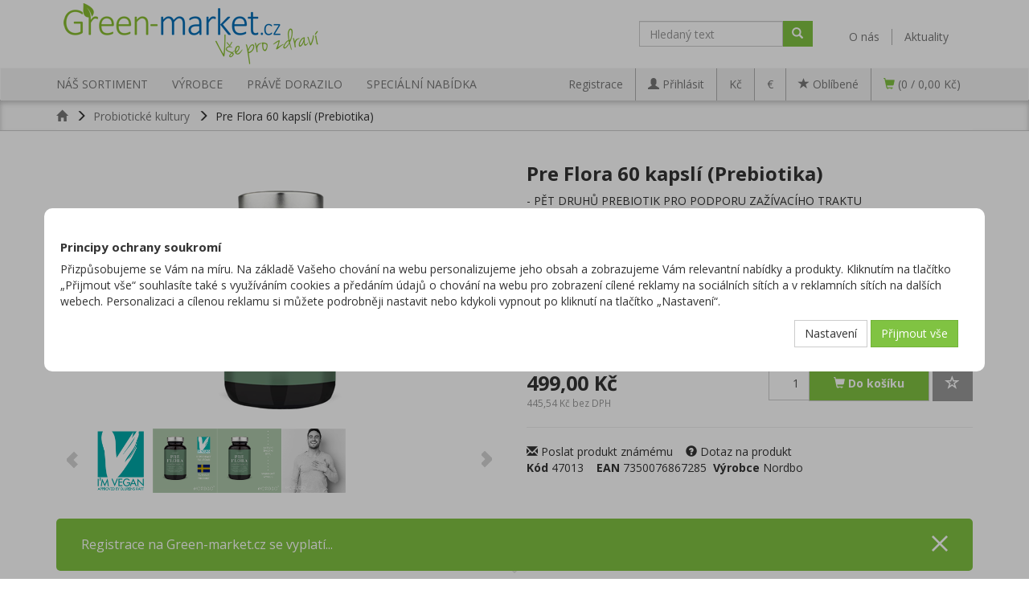

--- FILE ---
content_type: text/html; charset=utf-8
request_url: https://www.green-market.cz/pre-flora-60-kapsli-prebiotika-/
body_size: 33781
content:
<!DOCTYPE html>
<html id="ctl00_html1" xmlns="http://www.w3.org/1999/xhtml" lang="cs" xml:lang="cs">
<head id="ctl00_Head1"><script>
window.dataLayer = window.dataLayer || [];
function gtag(){dataLayer.push(arguments);}
gtag('consent', 'default',   {'ad_storage': 'denied', 
                                            'ad_user_data': 'denied', 
                                            'analytics_storage': 'denied',
                                            'ad_personalization': 'denied', 
                                            'functionality_storage': 'denied',
                                            'personalization_storage': 'denied',
                                            'security_storage': 'denied',
                                            'anonymize_ip': true, 'client_id': 'urm4gqb5fwrmcxsefqswjnrb' });
</script><script async src="https://www.googletagmanager.com/gtag/js?id=AW-852292651"></script>
<script>
gtag('js', new Date());

gtag('config', 'AW-852292651',{'allow_enhanced_conversions':true});
</script>
<script>
gtag('event','view_item', {
'send_to': 'AW-852292651',
'value': 499,
'items': [
{
'id': '9N67000101', 
'google_business_vertical': 'retail'
}]
});
</script>
<script async src="https://www.googletagmanager.com/gtag/js?id=G-ESC1VFXMBV"></script>
<script>
window.dataLayer = window.dataLayer || [];
function gtag(){dataLayer.push(arguments);}
gtag('js', new Date());

gtag('consent', 'default',   {'ad_storage': 'denied', 
                                            'ad_user_data': 'denied', 
                                            'ad_personalization': 'denied', 
                                            'analytics_storage': 'denied',
                                            'functionality_storage': 'denied',
                                            'personalization_storage': 'denied',
                                            'security_storage': 'denied',
                                            'anonymize_ip': true, 'client_id': 'urm4gqb5fwrmcxsefqswjnrb', 
                                            'debug_mode': false });
gtag('config', 'G-ESC1VFXMBV');
</script>
<script>
gtag('event','view_item',{"user_id":"ddc07f682cae9254753e016fb6e913a3","currency":"CZK","value":499.0,"items":[{"item_id":"9N67000101","item_name":"Pre Flora 60 kapslí (Prebiotika)","discount":0.0,"index":0,"item_list_name":"","price":499.0,"item_category":""}]});
</script>
<title>
	Pre Flora 60 kapslí (Prebiotika) | Green-market.cz
</title><meta name="viewport" content="width=device-width, initial-scale=1.0, minimum-scale=1.0, maximum-scale=10.0" />
        <meta http-equiv="Content-Type" content="text/html; charset=utf-8" />
        <script type='text/javascript' src="/scripts/unbundled/jquery.min.js"></script>
        
        <script src="/scripts/ie.js" language="javascript" type="text/javascript"></script>
    <link rel="preload" as="font" href="/App_Themes/Default/fonts/glyphicons-halflings-regular.woff2" crossorigin>

<link href="https://fonts.googleapis.com/css?family=Open+Sans:400,700" rel="stylesheet"> 
<meta name="google-site-verification" content="R_NYsX11d1zd0xGd8vjyXAMwbgABnTxWpsymTssHbLw" />
<meta name="google-site-verification" content="SUGtyAl-QQLuIyXxTFoml7ACFH1DgsOX2E8H4P0ipGY" />
<script src="/scripts/bootstrap.js" language="javascript" type="text/javascript"></script>
<script src="/scripts/ie.js" language="javascript" type="text/javascript"></script>
<script src="/scripts/jquery.nivo.slider.js" language="javascript" type="text/javascript"></script>

<meta name="facebook-domain-verification" content="7x0625mzqjjv66l5laylk2xwsu48ax" /><link media="all" href="/App_Themes/Default/css/bootstrap.css?v=b4c48f78dced3a3322d39d233a61e4e3" type="text/css" rel="stylesheet" /><link media="all" href="/App_Themes/Default/css/custom15.css?v=55e03d43fc94f6e32c021de22b70ce77" type="text/css" rel="stylesheet" /><link media="all" href="/App_Themes/Default/css/hovermenu.css?v=d55cda72c772bc65460423eda68a2b5d" type="text/css" rel="stylesheet" /><link media="all" href="/App_Themes/Default/css/nivoslider.css?v=f47002f10f21d055125e7c596ebcf13b" type="text/css" rel="stylesheet" /><link media="all" href="/App_Themes/Default/css/nivosliderdefault.css?v=d24f271ec15aca63d19524d1deb8176a" type="text/css" rel="stylesheet" /><link media="all" href="/App_Themes/Default/css/owl.carousel.css?v=a277b4c7d2d988a73020118a2d825c4f" type="text/css" rel="stylesheet" /><meta name="description" content="Pre Flora 60 kapslí (Prebiotika) od Nordbo jen za 499 Kč s DOPRAVOU ZDARMA. Green-market - doplňky stravy bez balastních aditiv a umělých sladidel" /><meta name="keywords" content="prebiotika, syndrom dráždivého tračníku" /><meta name="author" content="GREENMARKETCZ" /><meta name="copyright" content="GREENMARKETCZ" /><meta name="robots" content="index,follow" /><meta name="googlebot" content="index,follow" /><link rel='preconnect' href='//c.seznam.cz'>

                            <script src='https://c.seznam.cz/js/rc.js'></script> 
                            <script>
                                

                                var retargetingConf = {
                                    rtgId: 46466,
                                    consent: 0
                                };
                                window.rc.consent = 0
                                window.rc.retargetingHit(retargetingConf);
                            </script><!--[if lt IE 9]><script src="https://oss.maxcdn.com/html5shiv/3.7.2/html5shiv.min.js"></script><script src="https://oss.maxcdn.com/respond/1.4.2/respond.min.js"></script><![endif]--><link rel="shortcut icon" href="/userdata/images/favicon.ico" /><meta property='og:title' content='Pre Flora 60 kapslí (Prebiotika) | Green-market.cz' /><meta property='og:url' content='/pre-flora-60-kapsli-prebiotika-/' /><meta property='og:type' content='product' /><meta property='og:title' content='Pre Flora 60 kapslí (Prebiotika) | Green-market.cz' /><meta property='og:url' content='/pre-flora-60-kapsli-prebiotika-/' /><meta property='og:type' content='product' /><meta property='og:image' content='https://www.green-market.cz/userdata/cache/images/storecards/47013/400/1-pre-flora-60-kapsli-nd.png' /><meta property='og:image:width' content='400' /><meta property='og:image:height' content='400' /><link href="/scripts/unbundled/fancybox/source/jquery.fancybox.css?v=2.1.5" type="text/css" rel="stylesheet" media="screen" /><script type="text/javascript" src="/scripts/unbundled/fancybox/source/jquery.fancybox.pack.js?v=2.1.5"></script><style type="text/css">
	.ctl00_ewpz1_mainTemplateCtrl_TemplateCtrl1_TCWebPartZone1Header_0 { border-color:Black;border-width:1px;border-style:Solid; }
	.ctl00_ewpz1_mainTemplateCtrl_TemplateCtrl1_TCWebPartZone2Header_0 { border-color:Black;border-width:1px;border-style:Solid; }
	.ctl00_ewpz1_mainTemplateCtrl_TemplateCtrl4_TCWebPartZone1_0 { border-color:Black;border-width:1px;border-style:Solid; }
	.ctl00_ewpz1_mainTemplateCtrl_WebPartZone1_0 { border-color:Black;border-width:1px;border-style:Solid; }
	.ctl00_ewpz1_mainTemplateCtrl_WebPartZone2_0 { border-color:Black;border-width:1px;border-style:Solid; }
	.ctl00_ewpz1_mainTemplateCtrl_TCWebPartZone12_0 { border-color:Black;border-width:1px;border-style:Solid; }
	.ctl00_ewpz1_mainTemplateCtrl_WebPartZone3_0 { border-color:Black;border-width:1px;border-style:Solid; }
	.ctl00_ewpz1_mainTemplateCtrl_WebPartZone21_0 { border-color:Black;border-width:1px;border-style:Solid; }
	.ctl00_ewpz1_mainTemplateCtrl_TCWebPartZone8_0 { border-color:Black;border-width:1px;border-style:Solid; }
	.ctl00_ewpz1_mainTemplateCtrl_WebPartZone4_0 { border-color:Black;border-width:1px;border-style:Solid; }
	.ctl00_ewpz1_mainTemplateCtrl_TCWebPartZone9_0 { border-color:Black;border-width:1px;border-style:Solid; }
	.ctl00_ewpz1_mainTemplateCtrl_WebPartZone22_0 { border-color:Black;border-width:1px;border-style:Solid; }
	.ctl00_ewpz1_mainTemplateCtrl_TCWebPartZone15_0 { border-color:Black;border-width:1px;border-style:Solid; }

</style></head>
<body id="ctl00_bodymaster">
    <script>
                            (function(t, r, a, c, k, i, n, g) {t['ROIDataObject'] = k;
                            t[k]=t[k]||function(){(t[k].q=t[k].q||[]).push(arguments)},t[k].c=i;n=r.createElement(a),
                            g=r.getElementsByTagName(a)[0];n.async=1;n.src=c;g.parentNode.insertBefore(n,g)
                            })(window, document, 'script', '//www.heureka.cz/ocm/sdk.js?version=2&page=product_detail', 'heureka', 'cz');
                        </script>
    <form method="post" action="/pre-flora-60-kapsli-prebiotika-/" onsubmit="javascript:return WebForm_OnSubmit();" id="aspnetForm">
<div>
<input type="hidden" name="__WPPS" id="__WPPS" value="s" />
<input type="hidden" name="__EVENTTARGET" id="__EVENTTARGET" value="" />
<input type="hidden" name="__EVENTARGUMENT" id="__EVENTARGUMENT" value="" />
<input type="hidden" name="__LASTFOCUS" id="__LASTFOCUS" value="" />
<input type="hidden" name="__VIEWSTATE" id="__VIEWSTATE" value="/wEPZwUPOGRlNTg5ODAwZjBlMzc0zABrp80I/Fo2WTxQjSHDq8rjS0FnGScieqoNkC37pNI=" />
</div>

<script type="text/javascript">
//<![CDATA[
var theForm = document.forms['aspnetForm'];
if (!theForm) {
    theForm = document.aspnetForm;
}
function __doPostBack(eventTarget, eventArgument) {
    if (!theForm.onsubmit || (theForm.onsubmit() != false)) {
        theForm.__EVENTTARGET.value = eventTarget;
        theForm.__EVENTARGUMENT.value = eventArgument;
        theForm.submit();
    }
}
//]]>
</script>


<script src="/WebResource.axd?d=lYiMp59FRhWuV0NwAnzysCwdjuG6Pd7OQXwPqdlUVplS3HJb2QffzWx5gxr7A87nlHzSlTWqd_ZWRv8vLLVk-k9i54LoY1SpxlaSNFNk5_E1&amp;t=638901608248157332" type="text/javascript"></script>


<script type="text/javascript">
//<![CDATA[
var __cultureInfo = {"name":"cs-CZ","numberFormat":{"CurrencyDecimalDigits":2,"CurrencyDecimalSeparator":",","IsReadOnly":false,"CurrencyGroupSizes":[3],"NumberGroupSizes":[3],"PercentGroupSizes":[3],"CurrencyGroupSeparator":" ","CurrencySymbol":"Kč","NaNSymbol":"NaN","CurrencyNegativePattern":8,"NumberNegativePattern":1,"PercentPositivePattern":0,"PercentNegativePattern":0,"NegativeInfinitySymbol":"-∞","NegativeSign":"-","NumberDecimalDigits":2,"NumberDecimalSeparator":",","NumberGroupSeparator":" ","CurrencyPositivePattern":3,"PositiveInfinitySymbol":"∞","PositiveSign":"+","PercentDecimalDigits":2,"PercentDecimalSeparator":",","PercentGroupSeparator":" ","PercentSymbol":"%","PerMilleSymbol":"‰","NativeDigits":["0","1","2","3","4","5","6","7","8","9"],"DigitSubstitution":1},"dateTimeFormat":{"AMDesignator":"dop.","Calendar":{"MinSupportedDateTime":"\/Date(-62135596800000)\/","MaxSupportedDateTime":"\/Date(253402297199999)\/","AlgorithmType":1,"CalendarType":1,"Eras":[1],"TwoDigitYearMax":2029,"IsReadOnly":false},"DateSeparator":".","FirstDayOfWeek":1,"CalendarWeekRule":2,"FullDateTimePattern":"dddd d. MMMM yyyy H:mm:ss","LongDatePattern":"dddd d. MMMM yyyy","LongTimePattern":"H:mm:ss","MonthDayPattern":"d. MMMM","PMDesignator":"odp.","RFC1123Pattern":"ddd, dd MMM yyyy HH\u0027:\u0027mm\u0027:\u0027ss \u0027GMT\u0027","ShortDatePattern":"dd.MM.yyyy","ShortTimePattern":"H:mm","SortableDateTimePattern":"yyyy\u0027-\u0027MM\u0027-\u0027dd\u0027T\u0027HH\u0027:\u0027mm\u0027:\u0027ss","TimeSeparator":":","UniversalSortableDateTimePattern":"yyyy\u0027-\u0027MM\u0027-\u0027dd HH\u0027:\u0027mm\u0027:\u0027ss\u0027Z\u0027","YearMonthPattern":"MMMM yyyy","AbbreviatedDayNames":["ne","po","út","st","čt","pá","so"],"ShortestDayNames":["ne","po","út","st","čt","pá","so"],"DayNames":["neděle","pondělí","úterý","středa","čtvrtek","pátek","sobota"],"AbbreviatedMonthNames":["led","úno","bře","dub","kvě","čvn","čvc","srp","zář","říj","lis","pro",""],"MonthNames":["leden","únor","březen","duben","květen","červen","červenec","srpen","září","říjen","listopad","prosinec",""],"IsReadOnly":false,"NativeCalendarName":"Gregoriánský kalendář","AbbreviatedMonthGenitiveNames":["led","úno","bře","dub","kvě","čvn","čvc","srp","zář","říj","lis","pro",""],"MonthGenitiveNames":["ledna","února","března","dubna","května","června","července","srpna","září","října","listopadu","prosince",""]},"eras":[1,"n. l.",null,0]};//]]>
</script>

<script src="/ScriptResource.axd?d=tsMUeSkNrffmc3z-oxfnaJQmMhgPp64sUoy4KOus7gvpdVS4NgfMfwwcq1Ljgx22kB1903BKn3TbnTIM_HUfvR24RlMDAL0JW-LUeDMDwd17mCGAHiV1NufzDAS7KvAhW_6MerwOUKLMcY8sd9kPExlHnqzE4ZhDK7d5cDemTEs1&amp;t=5c0e0825" type="text/javascript"></script>
<script src="/ScriptResource.axd?d=8K1iQwkJKyDkLmkSLdToo-0SFxNlw4yJad1vmx_mgDieef6dOI710xlW583fCf2Vu32rTOP13z7xzRq4LjohmBGUeZMVAfz6KCHmsrp-NFWqd1kSx-rdwoIEY3wiw_QbhDaDEC0AbC1SWXKt2rnvAUkbQMN9ln9dt881ftODr0QQAW_TN89EeiV2xY9mhZRR0&amp;t=5c0e0825" type="text/javascript"></script>
<script type="text/javascript">
//<![CDATA[
var PageMethods = function() {
PageMethods.initializeBase(this);
this._timeout = 0;
this._userContext = null;
this._succeeded = null;
this._failed = null;
}
PageMethods.prototype = {
_get_path:function() {
 var p = this.get_path();
 if (p) return p;
 else return PageMethods._staticInstance.get_path();},
GetAutoCompleteSearchTextDiskSystems:function(prefixText,count,contextKey,succeededCallback, failedCallback, userContext) {
return this._invoke(this._get_path(), 'GetAutoCompleteSearchTextDiskSystems',false,{prefixText:prefixText,count:count,contextKey:contextKey},succeededCallback,failedCallback,userContext); },
GetAutoCompleteSearchTextDOLTAK2025:function(prefixText,count,contextKey,succeededCallback, failedCallback, userContext) {
return this._invoke(this._get_path(), 'GetAutoCompleteSearchTextDOLTAK2025',false,{prefixText:prefixText,count:count,contextKey:contextKey},succeededCallback,failedCallback,userContext); },
GetAutoCompleteSearchTextTOPWET:function(prefixText,count,contextKey,succeededCallback, failedCallback, userContext) {
return this._invoke(this._get_path(), 'GetAutoCompleteSearchTextTOPWET',false,{prefixText:prefixText,count:count,contextKey:contextKey},succeededCallback,failedCallback,userContext); },
GetAutoCompleteSearchTextSTART2022:function(prefixText,count,contextKey,succeededCallback, failedCallback, userContext) {
return this._invoke(this._get_path(), 'GetAutoCompleteSearchTextSTART2022',false,{prefixText:prefixText,count:count,contextKey:contextKey},succeededCallback,failedCallback,userContext); },
GetAutoCompleteSearchText:function(prefixText,count,contextKey,succeededCallback, failedCallback, userContext) {
return this._invoke(this._get_path(), 'GetAutoCompleteSearchText',false,{prefixText:prefixText,count:count,contextKey:contextKey},succeededCallback,failedCallback,userContext); },
PostAutoCompleteSearchAddToCart:function(itemId,quantity,succeededCallback, failedCallback, userContext) {
return this._invoke(this._get_path(), 'PostAutoCompleteSearchAddToCart',false,{itemId:itemId,quantity:quantity},succeededCallback,failedCallback,userContext); },
CategoryGridGetRows:function(currpage,pagerows,succeededCallback, failedCallback, userContext) {
return this._invoke(this._get_path(), 'CategoryGridGetRows',false,{currpage:currpage,pagerows:pagerows},succeededCallback,failedCallback,userContext); }}
PageMethods.registerClass('PageMethods',Sys.Net.WebServiceProxy);
PageMethods._staticInstance = new PageMethods();
PageMethods.set_path = function(value) { PageMethods._staticInstance.set_path(value); }
PageMethods.get_path = function() { return PageMethods._staticInstance.get_path(); }
PageMethods.set_timeout = function(value) { PageMethods._staticInstance.set_timeout(value); }
PageMethods.get_timeout = function() { return PageMethods._staticInstance.get_timeout(); }
PageMethods.set_defaultUserContext = function(value) { PageMethods._staticInstance.set_defaultUserContext(value); }
PageMethods.get_defaultUserContext = function() { return PageMethods._staticInstance.get_defaultUserContext(); }
PageMethods.set_defaultSucceededCallback = function(value) { PageMethods._staticInstance.set_defaultSucceededCallback(value); }
PageMethods.get_defaultSucceededCallback = function() { return PageMethods._staticInstance.get_defaultSucceededCallback(); }
PageMethods.set_defaultFailedCallback = function(value) { PageMethods._staticInstance.set_defaultFailedCallback(value); }
PageMethods.get_defaultFailedCallback = function() { return PageMethods._staticInstance.get_defaultFailedCallback(); }
PageMethods.set_enableJsonp = function(value) { PageMethods._staticInstance.set_enableJsonp(value); }
PageMethods.get_enableJsonp = function() { return PageMethods._staticInstance.get_enableJsonp(); }
PageMethods.set_jsonpCallbackParameter = function(value) { PageMethods._staticInstance.set_jsonpCallbackParameter(value); }
PageMethods.get_jsonpCallbackParameter = function() { return PageMethods._staticInstance.get_jsonpCallbackParameter(); }
PageMethods.set_path("./");
PageMethods.GetAutoCompleteSearchTextDiskSystems= function(prefixText,count,contextKey,onSuccess,onFailed,userContext) {PageMethods._staticInstance.GetAutoCompleteSearchTextDiskSystems(prefixText,count,contextKey,onSuccess,onFailed,userContext); }
PageMethods.GetAutoCompleteSearchTextDOLTAK2025= function(prefixText,count,contextKey,onSuccess,onFailed,userContext) {PageMethods._staticInstance.GetAutoCompleteSearchTextDOLTAK2025(prefixText,count,contextKey,onSuccess,onFailed,userContext); }
PageMethods.GetAutoCompleteSearchTextTOPWET= function(prefixText,count,contextKey,onSuccess,onFailed,userContext) {PageMethods._staticInstance.GetAutoCompleteSearchTextTOPWET(prefixText,count,contextKey,onSuccess,onFailed,userContext); }
PageMethods.GetAutoCompleteSearchTextSTART2022= function(prefixText,count,contextKey,onSuccess,onFailed,userContext) {PageMethods._staticInstance.GetAutoCompleteSearchTextSTART2022(prefixText,count,contextKey,onSuccess,onFailed,userContext); }
PageMethods.GetAutoCompleteSearchText= function(prefixText,count,contextKey,onSuccess,onFailed,userContext) {PageMethods._staticInstance.GetAutoCompleteSearchText(prefixText,count,contextKey,onSuccess,onFailed,userContext); }
PageMethods.PostAutoCompleteSearchAddToCart= function(itemId,quantity,onSuccess,onFailed,userContext) {PageMethods._staticInstance.PostAutoCompleteSearchAddToCart(itemId,quantity,onSuccess,onFailed,userContext); }
PageMethods.CategoryGridGetRows= function(currpage,pagerows,onSuccess,onFailed,userContext) {PageMethods._staticInstance.CategoryGridGetRows(currpage,pagerows,onSuccess,onFailed,userContext); }
var gtc = Sys.Net.WebServiceProxy._generateTypedConstructor;
Type.registerNamespace('WebCtrlLib');
if (typeof(WebCtrlLib.CategoryGridItem) === 'undefined') {
WebCtrlLib.CategoryGridItem=gtc("WebCtrlLib.CategoryGridItem");
WebCtrlLib.CategoryGridItem.registerClass('WebCtrlLib.CategoryGridItem');
}
function WebForm_OnSubmit() {
null;
return true;
}
//]]>
</script>

<div>

	<input type="hidden" name="__VIEWSTATEGENERATOR" id="__VIEWSTATEGENERATOR" value="C5B4A0A1" />
</div>
        <script type="text/javascript">
//<![CDATA[
Sys.WebForms.PageRequestManager._initialize('ctl00$ScriptManager1', 'aspnetForm', ['tctl00$ewpz1$mainTemplateCtrl$TemplateCtrl1$SearchNavBar2$upDocumentType','','tctl00$ewpz1$mainTemplateCtrl$TemplateCtrl1$updatePanelCart2','','tctl00$ewpz1$mainTemplateCtrl$TemplateCtrl1$updatePanelCart1','','tctl00$ewpz1$mainTemplateCtrl$TemplateCtrl1$SearchNavBar3$upDocumentType','','tctl00$ewpz1$mainTemplateCtrl$TemplateCtrl4$SearchNavBar2$upDocumentType','','tctl00$webPartManager1$HistoryNavBar1$upDocumentType','','tctl00$ewpz1$mainTemplateCtrl$ImgNavBar2$upImgNavBar','','tctl00$webPartManager1$gwpupdatePanelProductPrice$updatePanelProductPrice','','tctl00$webPartManager1$gwpupdatePanelProductPrice$ProductPriceSTART$availabilityWatchDogNavBar$upDocumentType','','tctl00$webPartManager1$DocumentExplorer21$upDocumentType','','tctl00$webPartManager1$DocumentExplorer22$upDocumentType','','tctl00$webPartManager1$SendEmailRequest1$upDocumentTypeSEQ','','tctl00$ewpz1$mainTemplateCtrl$updatePanelTab3','','tctl00$ewpz1$mainTemplateCtrl$updatePanel1','','tctl00$ewpz1$mainTemplateCtrl$footer$updatePanelFooter','','tctl00$ewpz1$mainTemplateCtrl$footer$updatePanelCart3b','','tctl00$updatePanel1',''], ['ctl00$ScriptManager1',''], [], 90, 'ctl00');
//]]>
</script>
<input type="hidden" name="ctl00$ScriptManager1" id="ctl00_ScriptManager1" />
<script type="text/javascript">
//<![CDATA[
Sys.Application.setServerId("ctl00_ScriptManager1", "ctl00$ScriptManager1");
Sys.Application._enableHistoryInScriptManager();
//]]>
</script>

        <script language="JavaScript" type="text/javascript">
            var prm = Sys.WebForms.PageRequestManager.getInstance();
            prm.add_initializeRequest(InitializeRequest);
            prm.add_endRequest(EndRequest);
        </script>

        <span id="ctl00_webPartManager1"></span>
        

        

        

        <div class='maindiv-null'>
            <div id="megadiv-null">
                <div id="ctl00_ewpz1_mainTemplateCtrl">
	


<div id="ctl00_ewpz1_mainTemplateCtrl_TemplateCtrl1">
		

<div>

		</div>

<nav class="navbar navbar-default navbar-top" role="navigation">
    <div class="container">
        <div class="navbar-header navbar-left">
            
            <a href="/"><img src="/userdata/images/logo.png" alt="Green Market"/></a>
            
        </div>

        <div class="collapse navbar-collapse navbar-right" id="bs-example-navbar-collapse-3">
            <ul class="nav navbar-nav navbar-right">
                <li><a href='/dokument/o-nas/'>O nás</a></li>
                <li><a href='/aktualita/'>Aktuality</a></li>
<!-- 		<li><a class="last-link" href='/recepty/'>Recepty</a></li>-->
<!--                <li><a class="last-link" href='/dokument/kontakt/'>Kontakty</a></li>-->
            </ul>
        </div>
        <!-- /.navbar-collapse -->

        <div class="navbar-header navbar-right">
            <div class="navbar-form navbar-left hidden-xs" role="search">
                <div id="ctl00_ewpz1_mainTemplateCtrl_TemplateCtrl1_SearchNavBar2">
			<div id="ctl00_ewpz1_mainTemplateCtrl_TemplateCtrl1_SearchNavBar2_upDocumentType">
				<div class='input-group'><input name="ctl00$ewpz1$mainTemplateCtrl$TemplateCtrl1$SearchNavBar2$tbSearchText" type="search" id="ctl00_ewpz1_mainTemplateCtrl_TemplateCtrl1_SearchNavBar2_tbSearchText" class="form-control searchnavbar-input" placeholder="Hledaný text" /><input type="hidden" name="ctl00$ewpz1$mainTemplateCtrl$TemplateCtrl1$SearchNavBar2$extenderSearchText_ClientState" id="ctl00_ewpz1_mainTemplateCtrl_TemplateCtrl1_SearchNavBar2_extenderSearchText_ClientState" /><span class='input-group-btn'><a id="ctl00_ewpz1_mainTemplateCtrl_TemplateCtrl1_SearchNavBar2_BnVyhledat1" class="btn btn-default btn-search" aria-label="Vyhledat" href="javascript:__doPostBack(&#39;ctl00$ewpz1$mainTemplateCtrl$TemplateCtrl1$SearchNavBar2$BnVyhledat1&#39;,&#39;&#39;)" style="cursor:pointer;"><span class='glyphicon glyphicon-search'></span></a></span></div>
			</div>
		</div>
            </div>
	</div>


    </div>
    <!-- /.container -->
</nav>


<nav class="navbar navbar-default navbar-bottom" role="navigation">
    <div class="container-fluid">
    <div class="container">
        <div class="navbar-header">
            <div id="ctl00_ewpz1_mainTemplateCtrl_TemplateCtrl1_updatePanelCart2">
			    								
                     <a class='navbar-toggle btn visible-xs visible-sm' href='/webform5.aspx'><span class='glyphicon glyphicon-shopping-cart'></span>&nbsp;0</a><a class='navbar-toggle btn visible-xs visible-sm' href='/filtr/oblibene/' title='Oblíbené zboží'><span class='glyphicon glyphicon-star'></span></a><script>window.dataLayer = window.dataLayer || [];
window.dataLayer.push({
'login_state' : false,
'usertype' : 'B2C'});
</script>
                
		</div>
            <button type="button" class="navbar-toggle visible-xs visible-sm left" data-toggle="collapse" data-target=".sidebar-navbar-collapse">
              <span class="sr-only">Toggle navigation</span>
              <span class="icon-bar"></span>
              <span class="icon-bar"></span>
              <span class="icon-bar"></span>
              <span class="icon-bar"></span>
            </button>
            <div id="ctl00_ewpz1_mainTemplateCtrl_TemplateCtrl1_TCWebPartZone1Header">
			<div id="WebPart_MetaDataNavBar1">
				<div id="ctl00_webPartManager1_MetaDataNavBar1">

				</div>
			</div><div id="WebPart_FacebookMetaDataNavBar1">
				<div id="ctl00_webPartManager1_FacebookMetaDataNavBar1">

				</div>
			</div><div id="WebPart_TreeTopNavBar1">
				<ul class='nav navbar-nav navbar-left topmenu visible-md visible-lg'><li><a data-target='1WI1000101' href='/kategorie/nas-sortiment/'>NÁŠ SORTIMENT</a></li><li><a data-target='1K00000101' href='/kategorie/vyrobce/'>VÝROBCE</a></li><li><a data-target='1W32000101' href='/kategorie/prave-dorazilo/'>PRÁVĚ DORAZILO</a></li><li><a data-target='1G00000101' href='/kategorie/specialni-nabidka/'>SPECIÁLNÍ NABÍDKA</a></li></ul>
			</div><div id="WebPart_TreeConnectionProvider1">
				<div id="ctl00_webPartManager1_TreeConnectionProvider1">

				</div>
			</div>
		</div>

            <button type="button" class="navbar-toggle" data-toggle="collapse" data-target="#bs-example-navbar-collapse-1">
                <span class="sr-only">Toggle navigation</span>
                <span class="glyphicon glyphicon-user"></span>
            </button>
	    <a title="Měna CZK" class="navbar-toggle btn visible-xs visible-sm selected" href="javascript:__doPostBack(&#39;ctl00$ewpz1$mainTemplateCtrl$TemplateCtrl1$ctl03$ctl00&#39;,&#39;&#39;)">Kč</a><a title="Mena EUR" class="navbar-toggle btn visible-xs visible-sm" href="javascript:__doPostBack(&#39;ctl00$ewpz1$mainTemplateCtrl$TemplateCtrl1$ctl03$ctl03&#39;,&#39;&#39;)">€</a>
        </div>
        <div class="collapse navbar-collapse" id="bs-example-navbar-collapse-1">            
            <div id="ctl00_ewpz1_mainTemplateCtrl_TemplateCtrl1_updatePanelCart1">
			    								
                    <ul class="nav navbar-nav navbar-right visible-md visible-lg">
			<li><a title="Měna CZK" class="selected" href="javascript:__doPostBack(&#39;ctl00$ewpz1$mainTemplateCtrl$TemplateCtrl1$ctl05$ctl00&#39;,&#39;&#39;)">Kč</a></li><li><a title="Mena EUR" href="javascript:__doPostBack(&#39;ctl00$ewpz1$mainTemplateCtrl$TemplateCtrl1$ctl05$ctl03&#39;,&#39;&#39;)">€</a></li>
                        <li class=''><a href='/filtr/oblibene/' title='Oblíbené zboží'><span class='glyphicon glyphicon-star'></span><span class='favorite-text'> Oblíbené</span></a></li><li class='bncart'><a class='last-link' href='/webform5.aspx'><span class='glyphicon glyphicon-shopping-cart'></span> (0 / 0,00&nbsp;Kč)</a></li>
                    </ul>
		        
		</div>
            <ul class="nav navbar-nav navbar-right">
                <li class='navbarregister bnregister'><a href='/webform4.aspx?return_url=mainform.aspx'>Registrace</a></li><li class='bnlogin'><a id="ctl00_ewpz1_mainTemplateCtrl_TemplateCtrl1_LoginNavBar_BnLoginForm" href="javascript:__doPostBack(&#39;ctl00$ewpz1$mainTemplateCtrl$TemplateCtrl1$LoginNavBar$BnLoginForm&#39;,&#39;&#39;)"><span class='glyphicon glyphicon-user'></span> <span class='navbar-login-text'> Přihlásit</span></a></li>
            </ul>
		<div class="right hidden-xs hidden-sm" style="margin-top: 3px;">
	    		<div id="ctl00_ewpz1_mainTemplateCtrl_TemplateCtrl1_SearchNavBar3">
			<div id="ctl00_ewpz1_mainTemplateCtrl_TemplateCtrl1_SearchNavBar3_upDocumentType">
				<div class='input-group'><input name="ctl00$ewpz1$mainTemplateCtrl$TemplateCtrl1$SearchNavBar3$tbSearchText" type="search" id="ctl00_ewpz1_mainTemplateCtrl_TemplateCtrl1_SearchNavBar3_tbSearchText" class="form-control searchnavbar-input" placeholder="Hledaný text" /><input type="hidden" name="ctl00$ewpz1$mainTemplateCtrl$TemplateCtrl1$SearchNavBar3$extenderSearchText_ClientState" id="ctl00_ewpz1_mainTemplateCtrl_TemplateCtrl1_SearchNavBar3_extenderSearchText_ClientState" /><span class='input-group-btn'><a id="ctl00_ewpz1_mainTemplateCtrl_TemplateCtrl1_SearchNavBar3_BnVyhledat1" class="btn btn-default btn-search" aria-label="Vyhledat" href="javascript:__doPostBack(&#39;ctl00$ewpz1$mainTemplateCtrl$TemplateCtrl1$SearchNavBar3$BnVyhledat1&#39;,&#39;&#39;)" style="cursor:pointer;"><span class='glyphicon glyphicon-search'></span></a></span></div>
			</div>
		</div>
		</div>
        </div>
   </div>
   </div>
</nav>
<div class="container-fluid categorynavbar">
    <div class="container">
        <div class="row">
            <div class="col-xs-12">
            <div id="ctl00_ewpz1_mainTemplateCtrl_TemplateCtrl1_TCWebPartZone2Header">
			<div id="WebPart_TreeTopHoverNavBar1">
				<ul data-target='1WI1000101' class='hidden-xs hovermenu hovercat tab1' ><li class='clear3' class='clear4'><div class='divhoverimg2'><span class='listek'></span></div><div class='divhovercat2'><a href='/kategorie/nas-sortiment/oblibene-kategorie/'>OBL&#205;BEN&#201; KATEGORIE</a></div><br clear='all'/><ul data-target='2WI1000101' class=' hovercat tab1' ><li><div class='divhovercat3'><a href='/kategorie/nas-sortiment/oblibene-kategorie/krasa-a-plet/'>Kr&#225;sa a pleť</a><div class='divhoversepar'></div></div><br clear='all'/></li><li><div class='divhovercat3'><a href='/kategorie/nas-sortiment/oblibene-kategorie/zena-a-cyklus/'>Žena a cyklus</a><div class='divhoversepar'></div></div><br clear='all'/></li><li><div class='divhovercat3'><a href='/kategorie/nas-sortiment/oblibene-kategorie/plodnost-a-tehotenstvi/'>Plodnost a těhotenstv&#237;</a><div class='divhoversepar'></div></div><br clear='all'/></li><li><div class='divhovercat3'><a href='/kategorie/nas-sortiment/oblibene-kategorie/pro-zeny-40-/'>Pro ženy 40+</a><div class='divhoversepar'></div></div><br clear='all'/></li><li><div class='divhovercat3'><a href='/kategorie/nas-sortiment/oblibene-kategorie/pro-deti/'>Pro děti</a><div class='divhoversepar'></div></div><br clear='all'/></li><li><div class='divhovercat3'><a href='/kategorie/nas-sortiment/oblibene-kategorie/pro-seniory/'>Pro seniory</a></div><br clear='all'/></li><li><div class='divhovercat3'><a href='/kategorie/nas-sortiment/oblibene-kategorie/pro-muze/'>Pro muže</a></div><br clear='all'/></li><li><div class='divhovercat3'><a href='/kategorie/nas-sortiment/oblibene-kategorie/imunita--zakladni-trojice/'>Imunita - z&#225;kladn&#237; trojice</a></div><br clear='all'/></li><li><div class='divhovercat3'><a href='/kategorie/nas-sortiment/oblibene-kategorie/zaklad-pri-nachlazeni/'>Z&#225;klad při nachlazen&#237;</a></div><br clear='all'/></li><li><div class='divhovercat3'><a href='/kategorie/nas-sortiment/oblibene-kategorie/bezproblemove-traveni/'>Bezprobl&#233;mov&#233; tr&#225;ven&#237;</a></div><br clear='all'/></li><li><div class='divhovercat3'><a href='/kategorie/nas-sortiment/oblibene-kategorie/top--egyptsky-cerny-kmin/'>Top - Egyptsk&#253; čern&#253; km&#237;n</a></div><br clear='all'/></li></ul></li><li><div class='divhoverimg2'><span class='listek'></span></div><div class='divhovercat2'><a href='/kategorie/nas-sortiment/vitaminy--mineraly/'>VITAM&#205;NY &amp; MINER&#193;LY</a></div><br clear='all'/><ul data-target='3WI1000101' class=' hovercat tab1' ><li><div class='divhovercat3'><a href='/kategorie/nas-sortiment/vitaminy--mineraly/multivitaminy/'>Multivitam&#237;ny</a><div class='divhoversepar'></div></div><br clear='all'/></li><li><div class='divhovercat3'><a href='/kategorie/nas-sortiment/vitaminy--mineraly/vitamin-c/'>Vitam&#237;n C</a><div class='divhoversepar'></div></div><br clear='all'/></li><li><div class='divhovercat3'><a href='/kategorie/nas-sortiment/vitaminy--mineraly/vitamin-d/'>Vitam&#237;n D</a><div class='divhoversepar'></div></div><br clear='all'/></li><li><div class='divhovercat3'><a href='/kategorie/nas-sortiment/vitaminy--mineraly/b-vitaminy/'>B vitam&#237;ny</a><div class='divhoversepar'></div></div><br clear='all'/></li><li><div class='divhovercat3'><a href='/kategorie/nas-sortiment/vitaminy--mineraly/vitamin-a-e-k/'>Vitam&#237;n A, E, K</a><div class='divhoversepar'></div></div><br clear='all'/></li><li><div class='divhovercat3'><a href='/kategorie/nas-sortiment/vitaminy--mineraly/dalsi-vitaminy/'>Dalš&#237; vitam&#237;ny</a></div><br clear='all'/></li><li><div class='divhovercat3'><a href='/kategorie/nas-sortiment/vitaminy--mineraly/horcik/'>Hořč&#237;k</a></div><br clear='all'/></li><li><div class='divhovercat3'><a href='/kategorie/nas-sortiment/vitaminy--mineraly/zinek/'>Zinek</a></div><br clear='all'/></li><li><div class='divhovercat3'><a href='/kategorie/nas-sortiment/vitaminy--mineraly/zelezo/'>Železo</a></div><br clear='all'/></li><li><div class='divhovercat3'><a href='/kategorie/nas-sortiment/vitaminy--mineraly/vapnik/'>V&#225;pn&#237;k</a></div><br clear='all'/></li><li><div class='divhovercat3'><a href='/kategorie/nas-sortiment/vitaminy--mineraly/dalsi-mineraly/'>Dalš&#237; miner&#225;ly</a></div><br clear='all'/></li></ul></li><li><div class='divhoverimg2'><span class='listek'></span></div><div class='divhovercat2'><a href='/kategorie/nas-sortiment/dalsi-kategorie/'>DALŠ&#205; KATEGORIE</a></div><br clear='all'/><ul data-target='4WI1000101' class=' hovercat tab1' ><li><div class='divhovercat3'><a href='/kategorie/nas-sortiment/dalsi-kategorie/bylinky-a-extrakty/'>Bylinky a extrakty</a><div class='divhoversepar'></div></div><br clear='all'/></li><li><div class='divhovercat3'><a href='/kategorie/nas-sortiment/dalsi-kategorie/adaptogeny-a-bioaktivni-houby/'>Adaptogeny a bioaktivn&#237; houby</a><div class='divhoversepar'></div></div><br clear='all'/></li><li><div class='divhovercat3'><a href='/kategorie/nas-sortiment/dalsi-kategorie/dobre-bakterie-a-laktobacily/'>Dobr&#233; bakterie a laktobacily</a><div class='divhoversepar'></div></div><br clear='all'/></li><li><div class='divhovercat3'><a href='/kategorie/nas-sortiment/dalsi-kategorie/enzymy-/'>Enzymy </a><div class='divhoversepar'></div></div><br clear='all'/></li><li><div class='divhovercat3'><a href='/kategorie/nas-sortiment/dalsi-kategorie/kolagen--peptidy/'>Kolagen - peptidy</a><div class='divhoversepar'></div></div><br clear='all'/></li><li><div class='divhovercat3'><a href='/kategorie/nas-sortiment/dalsi-kategorie/kolagen-pro-vegany/'>Kolagen pro vegany</a></div><br clear='all'/></li><li><div class='divhovercat3'><a href='/kategorie/nas-sortiment/dalsi-kategorie/superpotraviny/'>Superpotraviny</a></div><br clear='all'/></li><li><div class='divhovercat3'><a href='/kategorie/nas-sortiment/dalsi-kategorie/zdrave-tuky/'>Zdrav&#233; tuky</a></div><br clear='all'/></li><li><div class='divhovercat3'><a href='/kategorie/nas-sortiment/dalsi-kategorie/orechova-masla/'>Ořechov&#225; m&#225;sla</a></div><br clear='all'/></li><li><div class='divhovercat3'><a href='/kategorie/nas-sortiment/dalsi-kategorie/ostatni-potraviny/'>Ostatn&#237; potraviny</a></div><br clear='all'/></li><li><div class='divhovercat3'><a href='/kategorie/nas-sortiment/dalsi-kategorie/sejkry-a-dalsi/'>Šejkry a dalš&#237;</a></div><br clear='all'/></li></ul></li><li class='clear3'><div class='divhoverimg2'><span class='listek'></span></div><div class='divhovercat2'><a href='/kategorie/nas-sortiment/sport--wellness/'>SPORT &amp; WELLNESS</a></div><br clear='all'/><ul data-target='6WI1000101' class=' hovercat tab1' ><li><div class='divhovercat3'><a href='/kategorie/nas-sortiment/sport--wellness/iontove-a-hydratacni-napoje/'>Iontov&#233; a hydratačn&#237; n&#225;poje</a><div class='divhoversepar'></div></div><br clear='all'/></li><li><div class='divhovercat3'><a href='/kategorie/nas-sortiment/sport--wellness/stimulatory-vykonu/'>Stimul&#225;tory v&#253;konu</a><div class='divhoversepar'></div></div><br clear='all'/></li><li><div class='divhovercat3'><a href='/kategorie/nas-sortiment/sport--wellness/regenerace-po-vykonu/'>Regenerace po v&#253;konu</a><div class='divhoversepar'></div></div><br clear='all'/></li><li><div class='divhovercat3'><a href='/kategorie/nas-sortiment/sport--wellness/proteiny-/'>Proteiny </a><div class='divhoversepar'></div></div><br clear='all'/></li><li><div class='divhovercat3'><a href='/kategorie/nas-sortiment/sport--wellness/instantni-nahrada-stravy-/'>Instantn&#237; n&#225;hrada stravy </a><div class='divhoversepar'></div></div><br clear='all'/></li><li><div class='divhovercat3'><a href='/kategorie/nas-sortiment/sport--wellness/aminokyseliny/'>Aminokyseliny</a></div><br clear='all'/></li><li><div class='divhovercat3'><a href='/kategorie/nas-sortiment/sport--wellness/tycinky-a-snack/'>Tyčinky a snack</a></div><br clear='all'/></li><li><div class='divhovercat3'><a href='/kategorie/nas-sortiment/sport--wellness/wellness-spalovace/'>Wellness spalovače</a></div><br clear='all'/></li><li><div class='divhovercat3'><a href='/kategorie/nas-sortiment/sport--wellness/prerusovany-pust/'>Přerušovan&#253; půst</a></div><br clear='all'/></li><li><div class='divhovercat3'><a href='/kategorie/nas-sortiment/sport--wellness/ocista-a-detox/'>Očista a detox</a></div><br clear='all'/></li><li><div class='divhovercat3'><a href='/kategorie/nas-sortiment/sport--wellness/odvodneni/'>Odvodněn&#237;</a></div><br clear='all'/></li></ul></li><li class='clear4'><div class='divhoverimg2'><span class='listek'></span></div><div class='divhovercat2'><a href='/kategorie/nas-sortiment/dalsi-cile-/'>DALŠ&#205; C&#205;LE </a></div><br clear='all'/><ul data-target='5WI1000101' class=' hovercat tab1' ><li><div class='divhovercat3'><a href='/kategorie/nas-sortiment/dalsi-cile-/na-chronickou-unavu/'>Na chronickou &#250;navu</a><div class='divhoversepar'></div></div><br clear='all'/></li><li><div class='divhovercat3'><a href='/kategorie/nas-sortiment/dalsi-cile-/na-uzkost-a-nervozitu/'>Na &#250;zkost a nervozitu</a><div class='divhoversepar'></div></div><br clear='all'/></li><li><div class='divhovercat3'><a href='/kategorie/nas-sortiment/dalsi-cile-/na-mozek-a-soustredeni/'>Na mozek a soustředěn&#237;</a><div class='divhoversepar'></div></div><br clear='all'/></li><li><div class='divhovercat3'><a href='/kategorie/nas-sortiment/dalsi-cile-/na-kvalitni-spanek/'>Na kvalitn&#237; sp&#225;nek</a><div class='divhoversepar'></div></div><br clear='all'/></li><li><div class='divhovercat3'><a href='/kategorie/nas-sortiment/dalsi-cile-/alergie/'>Alergie</a><div class='divhoversepar'></div></div><br clear='all'/></li><li><div class='divhovercat3'><a href='/kategorie/nas-sortiment/dalsi-cile-/klouby-a-vazy/'>Klouby a vazy</a></div><br clear='all'/></li><li><div class='divhovercat3'><a href='/kategorie/nas-sortiment/dalsi-cile-/kostni-tkan-a-zuby/'>Kostn&#237; tk&#225;ň a zuby</a></div><br clear='all'/></li><li><div class='divhovercat3'><a href='/kategorie/nas-sortiment/dalsi-cile-/ledviny-a-mocove-cesty/'>Ledviny a močov&#233; cesty</a></div><br clear='all'/></li><li><div class='divhovercat3'><a href='/kategorie/nas-sortiment/dalsi-cile-/srdce-a-obehovy-system/'>Srdce a oběhov&#253; syst&#233;m</a></div><br clear='all'/></li><li><div class='divhovercat3'><a href='/kategorie/nas-sortiment/dalsi-cile-/jatra-/'>J&#225;tra </a></div><br clear='all'/></li><li><div class='divhovercat3'><a href='/kategorie/nas-sortiment/dalsi-cile-/regulace-cukru/'>Regulace cukru</a></div><br clear='all'/></li></ul></li></ul><ul data-target='1K00000101' class='hidden-xs hovermenu hovercat tab1' ><li class='clear3' class='clear4'><div class='divhoverimg2'><span class='listek'></span></div><div class='divhovercat2'><a href='/kategorie/vyrobce/ancient--brave/'>Ancient &amp; Brave</a></div><br clear='all'/></li><li><div class='divhoverimg2'><span class='listek'></span></div><div class='divhovercat2'><a href='/kategorie/vyrobce/arctic-blue-/'>arctic blue&#174;</a></div><br clear='all'/></li><li><div class='divhoverimg2'><span class='listek'></span></div><div class='divhovercat2'><a href='/kategorie/vyrobce/blender-bottle/'>Blender Bottle</a></div><br clear='all'/></li><li class='clear3'><div class='divhoverimg2'><span class='listek'></span></div><div class='divhovercat2'><a href='/kategorie/vyrobce/centonze/'>Centonze</a></div><br clear='all'/></li><li class='clear4'><div class='divhoverimg2'><span class='listek'></span></div><div class='divhovercat2'><a href='/kategorie/vyrobce/ekolife-natura/'>Ekolife Natura</a></div><br clear='all'/></li><li><div class='divhoverimg2'><span class='listek'></span></div><div class='divhovercat2'><a href='/kategorie/vyrobce/honeysty/'>Honeysty</a></div><br clear='all'/></li><li class='clear3'><div class='divhoverimg2'><span class='listek'></span></div><div class='divhovercat2'><a href='/kategorie/vyrobce/hifas-da-terra-/'>Hifas da Terra&#174;</a></div><br clear='all'/></li><li><div class='divhoverimg2'><span class='listek'></span></div><div class='divhovercat2'><a href='/kategorie/vyrobce/myotec/'>MyoTec</a></div><br clear='all'/></li><li class='clear4'><div class='divhoverimg2'><span class='listek'></span></div><div class='divhovercat2'><a href='/kategorie/vyrobce/nordbo/'>Nordbo</a></div><br clear='all'/></li><li class='clear3'><div class='divhoverimg2'><span class='listek'></span></div><div class='divhovercat2'><a href='/kategorie/vyrobce/nutriworks/'>NutriWorks</a></div><br clear='all'/></li><li><div class='divhoverimg2'><span class='listek'></span></div><div class='divhovercat2'><a href='/kategorie/vyrobce/optibac/'>Optibac</a></div><br clear='all'/></li><li><div class='divhoverimg2'><span class='listek'></span></div><div class='divhovercat2'><a href='/kategorie/vyrobce/orangefit/'>Orangefit</a></div><br clear='all'/></li><li class='clear3' class='clear4'><div class='divhoverimg2'><span class='listek'></span></div><div class='divhovercat2'><a href='/kategorie/vyrobce/puhdistamo/'>Puhdistamo</a></div><br clear='all'/></li><li><div class='divhoverimg2'><span class='listek'></span></div><div class='divhovercat2'><a href='/kategorie/vyrobce/purasana/'>Purasana</a></div><br clear='all'/></li><li><div class='divhoverimg2'><span class='listek'></span></div><div class='divhovercat2'><a href='/kategorie/vyrobce/reviveactive-/'>reviveactive&#174;</a></div><br clear='all'/></li><li class='clear3'><div class='divhoverimg2'><span class='listek'></span></div><div class='divhovercat2'><a href='/kategorie/vyrobce/reflex-nutrition/'>Reflex Nutrition</a></div><br clear='all'/></li><li class='clear4'><div class='divhoverimg2'><span class='listek'></span></div><div class='divhovercat2'><a href='/kategorie/vyrobce/seagarden/'>Seagarden</a></div><br clear='all'/></li><li><div class='divhoverimg2'><span class='listek'></span></div><div class='divhovercat2'><a href='/kategorie/vyrobce/steens/'>Steens</a></div><br clear='all'/></li><li class='clear3'><div class='divhoverimg2'><span class='listek'></span></div><div class='divhovercat2'><a href='/kategorie/vyrobce/sunwarrior/'>Sunwarrior</a></div><br clear='all'/></li><li><div class='divhoverimg2'><span class='listek'></span></div><div class='divhovercat2'><a href='/kategorie/vyrobce/vegan-fitness/'>Vegan Fitness</a></div><br clear='all'/></li><li class='clear4'><div class='divhoverimg2'><span class='listek'></span></div><div class='divhovercat2'><a href='/kategorie/vyrobce/viridian-nutrition/'>Viridian Nutrition</a></div><br clear='all'/></li></ul>
			</div>
		</div>
                <ol class='breadcrumb' itemscope itemtype='https://schema.org/BreadcrumbList'><li><a href='/'><span class='glyphicon glyphicon-home'></span></a></li><li itemprop='itemListElement' itemscope itemtype='https://schema.org/ListItem'><span class='glyphicon glyphicon-menu-right'></span>&nbsp;&nbsp;<a itemprop='item' href='/kategorie/probioticke-kultury/'><span itemprop='name'>Probiotické kultury</span></a><meta itemprop='position' content='1' /></li><li><span class='glyphicon glyphicon-menu-right'></span>&nbsp;&nbsp;Pre Flora 60 kapslí (Prebiotika)</li></ol>
            </div>
        </div>
    </div>
</div>

<script>
$( document ).ready(function() {

    $('.topmenu a,.hovermenu').hover(function (event) {
    		var target = $(this).attr("data-target");
		$('.hovermenu[data-target="' + target + '"]').addClass('hovermenu-show');
	}, function() {
    		var target = $(this).attr("data-target");
		$('.hovermenu[data-target="' + target + '"]').removeClass('hovermenu-show');
	});

});

$(window).scroll(function(){
  var hovernemu = $('.categorynavbar');
  var sticky = $('.navbar-bottom'),
      scroll = $(window).scrollTop();

  if (scroll >= 100) {
	sticky.addClass('fixed');
	hovernemu.addClass('fixed2');
  }
  else {
	sticky.removeClass('fixed');
	hovernemu.removeClass('fixed2');
  }
});
</script>
	</div>
<div class='visible-xs visible-sm'>
	<div id="ctl00_ewpz1_mainTemplateCtrl_TemplateCtrl4">
		

<div class="col-md-3">

    <div class="visible-xs search-sm">
        <br />
        <div id="ctl00_ewpz1_mainTemplateCtrl_TemplateCtrl4_SearchNavBar2">
			<div id="ctl00_ewpz1_mainTemplateCtrl_TemplateCtrl4_SearchNavBar2_upDocumentType">
				<div class='input-group'><input name="ctl00$ewpz1$mainTemplateCtrl$TemplateCtrl4$SearchNavBar2$tbSearchText" type="search" id="ctl00_ewpz1_mainTemplateCtrl_TemplateCtrl4_SearchNavBar2_tbSearchText" class="form-control searchnavbar-input" placeholder="Hledaný text" /><input type="hidden" name="ctl00$ewpz1$mainTemplateCtrl$TemplateCtrl4$SearchNavBar2$extenderSearchText_ClientState" id="ctl00_ewpz1_mainTemplateCtrl_TemplateCtrl4_SearchNavBar2_extenderSearchText_ClientState" /><span class='input-group-btn'><a id="ctl00_ewpz1_mainTemplateCtrl_TemplateCtrl4_SearchNavBar2_BnVyhledat1" class="btn btn-default btn-search" aria-label="Vyhledat" href="javascript:__doPostBack(&#39;ctl00$ewpz1$mainTemplateCtrl$TemplateCtrl4$SearchNavBar2$BnVyhledat1&#39;,&#39;&#39;)" style="cursor:pointer;"><span class='glyphicon glyphicon-search'></span></a></span></div>
			</div>
		</div>
    </div>

    <div class="sidebar-nav">
        <div class="navbar navbar-default" role="navigation" style="min-height: 0px; border: 0px;">
            <div class="navbar-collapse collapse sidebar-navbar-collapse collapse in" style="padding: 1px; border: 0px;">
                <div id="ctl00_ewpz1_mainTemplateCtrl_TemplateCtrl4_TCWebPartZone1">
			<div id="WebPart_TreeNavBar1">
				<div class='panel panel-default panel-tree'><div class='panel-heading'><div class='panel-title'><a class='accordion-toggle' data-toggle='collapse' data-parent='#accordion' href='#sidebar'>Podkategorie</a>           </div></div><div id='sidebar' class='panel-body panel-collapse collapse in'><ul class='nav sidebar'><li class='sidebar-item'><div class='row'><a class='visible-xs visible-sm col-xs-10' href='#m1wi1000101' class=' col-xs-2 accordion-toggle visible-xs visible-sm collapsed' data-toggle='collapse'>NÁŠ SORTIMENT</a><a href='#m1wi1000101' class=' col-xs-2 accordion-toggle visible-xs visible-sm collapsed' data-toggle='collapse'></a><ul id='m1wi1000101' class='nav collapse sidebar'><li class='sidebar-item'><div class='row '><a class=' col-xs-10' href='/kategorie/nas-sortiment/oblibene-kategorie/'>OBLÍBENÉ KATEGORIE</a><a href='#m2wi1000101' class=' col-xs-2 accordion-toggle collapsed' data-toggle='collapse'></a><ul id='m2wi1000101' class='nav collapse sidebar'><li class='sidebar-item'><div class='row '><a class=' col-xs-10' href='/kategorie/nas-sortiment/oblibene-kategorie/krasa-a-plet/'>Krása a pleť</a><a href='#m8wi1000101' class=' col-xs-2 accordion-toggle collapsed' data-toggle='collapse'></a><ul id='m8wi1000101' class='nav collapse sidebar'><li class='sidebar-item'><div class='row selectedleafnode'><a class= 'col-xs-12' href='/kategorie/nas-sortiment/oblibene-kategorie/krasa-a-plet/vyziva-pro-plet-/'>Výživa pro pleť </a></li><li class='sidebar-item'><div class='row selectedleafnode'><a class= 'col-xs-12' href='/kategorie/nas-sortiment/oblibene-kategorie/krasa-a-plet/vyziva-pro-vlasy/'>Výživa pro vlasy</a></li><li class='sidebar-item'><div class='row selectedleafnode'><a class= 'col-xs-12' href='/kategorie/nas-sortiment/oblibene-kategorie/krasa-a-plet/vyziva-pro-nehty/'>Výživa pro nehty</a></li><li class='sidebar-item'><div class='row selectedleafnode'><a class= 'col-xs-12' href='/kategorie/nas-sortiment/oblibene-kategorie/krasa-a-plet/ochrana-pri-opalovani/'>Ochrana při opalování</a></li><li class='sidebar-item'><div class='row selectedleafnode'><a class= 'col-xs-12' href='/kategorie/nas-sortiment/oblibene-kategorie/krasa-a-plet/proti-vypadavani-vlasu/'>Proti vypadávání vlasů</a></li><li class='sidebar-item'><div class='row selectedleafnode'><a class= 'col-xs-12' href='/kategorie/nas-sortiment/oblibene-kategorie/krasa-a-plet/plet-a-akne/'>Pleť a akné</a></li><li class='sidebar-item'><div class='row selectedleafnode'><a class= 'col-xs-12' href='/kategorie/nas-sortiment/oblibene-kategorie/krasa-a-plet/plet-a-ekzem/'>Pleť a ekzém</a></li><li class='sidebar-item'><div class='row selectedleafnode'><a class= 'col-xs-12' href='/kategorie/nas-sortiment/oblibene-kategorie/krasa-a-plet/usta-a-dasne/'>Ústa a dásně</a></li></ul></li><li class='sidebar-item'><div class='row selectedleafnode'><a class= 'col-xs-12' href='/kategorie/nas-sortiment/oblibene-kategorie/zena-a-cyklus/'>Žena a cyklus</a></li><li class='sidebar-item'><div class='row selectedleafnode'><a class= 'col-xs-12' href='/kategorie/nas-sortiment/oblibene-kategorie/plodnost-a-tehotenstvi/'>Plodnost a těhotenství</a></li><li class='sidebar-item'><div class='row selectedleafnode'><a class= 'col-xs-12' href='/kategorie/nas-sortiment/oblibene-kategorie/pro-zeny-40-/'>Pro ženy 40+</a></li><li class='sidebar-item'><div class='row selectedleafnode'><a class= 'col-xs-12' href='/kategorie/nas-sortiment/oblibene-kategorie/pro-deti/'>Pro děti</a></li><li class='sidebar-item'><div class='row selectedleafnode'><a class= 'col-xs-12' href='/kategorie/nas-sortiment/oblibene-kategorie/pro-seniory/'>Pro seniory</a></li><li class='sidebar-item'><div class='row '><a class=' col-xs-10' href='/kategorie/nas-sortiment/oblibene-kategorie/pro-muze/'>Pro muže</a><a href='#mbwl1000101' class=' col-xs-2 accordion-toggle collapsed' data-toggle='collapse'></a><ul id='mbwl1000101' class='nav collapse sidebar'><li class='sidebar-item'><div class='row selectedleafnode'><a class= 'col-xs-12' href='/kategorie/nas-sortiment/oblibene-kategorie/pro-muze/sexualni-libido/'>Sexuální libido</a></li><li class='sidebar-item'><div class='row selectedleafnode'><a class= 'col-xs-12' href='/kategorie/nas-sortiment/oblibene-kategorie/pro-muze/plodnost/'>Plodnost</a></li><li class='sidebar-item'><div class='row selectedleafnode'><a class= 'col-xs-12' href='/kategorie/nas-sortiment/oblibene-kategorie/pro-muze/prostata/'>Prostata</a></li></ul></li><li class='sidebar-item'><div class='row '><a class=' col-xs-10' href='/kategorie/nas-sortiment/oblibene-kategorie/imunita--zakladni-trojice/'>Imunita - základní trojice</a><a href='#m7wi1000101' class=' col-xs-2 accordion-toggle collapsed' data-toggle='collapse'></a><ul id='m7wi1000101' class='nav collapse sidebar'><li class='sidebar-item'><div class='row selectedleafnode'><a class= 'col-xs-12' href='/kategorie/nas-sortiment/oblibene-kategorie/imunita--zakladni-trojice/multivitaminy-a-vitaminy-c--d/'>Multivitamíny a vitamíny C + D</a></li><li class='sidebar-item'><div class='row selectedleafnode'><a class= 'col-xs-12' href='/kategorie/nas-sortiment/oblibene-kategorie/imunita--zakladni-trojice/omega-3-tuky/'>Omega-3 tuky</a></li><li class='sidebar-item'><div class='row selectedleafnode'><a class= 'col-xs-12' href='/kategorie/nas-sortiment/oblibene-kategorie/imunita--zakladni-trojice/pratelske-bakterie/'>Přátelské bakterie</a></li></ul></li><li class='sidebar-item'><div class='row selectedleafnode'><a class= 'col-xs-12' href='/kategorie/nas-sortiment/oblibene-kategorie/zaklad-pri-nachlazeni/'>Základ při nachlazení</a></li><li class='sidebar-item'><div class='row '><a class=' col-xs-10' href='/kategorie/nas-sortiment/oblibene-kategorie/bezproblemove-traveni/'>Bezproblémové trávení</a><a href='#mawi1000101' class=' col-xs-2 accordion-toggle collapsed' data-toggle='collapse'></a><ul id='mawi1000101' class='nav collapse sidebar'><li class='sidebar-item'><div class='row selectedleafnode'><a class= 'col-xs-12' href='/kategorie/nas-sortiment/oblibene-kategorie/bezproblemove-traveni/na-tezky-zaludek/'>Na těžký žaludek</a></li><li class='sidebar-item'><div class='row selectedleafnode'><a class= 'col-xs-12' href='/kategorie/nas-sortiment/oblibene-kategorie/bezproblemove-traveni/podpora-traveni/'>Podpora trávení</a></li><li class='sidebar-item'><div class='row selectedleafnode'><a class= 'col-xs-12' href='/kategorie/nas-sortiment/oblibene-kategorie/bezproblemove-traveni/dobre-bakterie-bioflora-/'>Dobré bakterie (bioflóra)</a></li><li class='sidebar-item'><div class='row selectedleafnode'><a class= 'col-xs-12' href='/kategorie/nas-sortiment/oblibene-kategorie/bezproblemove-traveni/vyprazdnovani-zacpa-/'>Vyprazdňování (zácpa)</a></li></ul></li><li class='sidebar-item'><div class='row selectedleafnode'><a class= 'col-xs-12' href='/kategorie/nas-sortiment/oblibene-kategorie/top--egyptsky-cerny-kmin/'>Top - Egyptský černý kmín</a></li></ul></li><li class='sidebar-item'><div class='row '><a class=' col-xs-10' href='/kategorie/nas-sortiment/vitaminy--mineraly/'>VITAMÍNY & MINERÁLY</a><a href='#m3wi1000101' class=' col-xs-2 accordion-toggle collapsed' data-toggle='collapse'></a><ul id='m3wi1000101' class='nav collapse sidebar'><li class='sidebar-item'><div class='row selectedleafnode'><a class= 'col-xs-12' href='/kategorie/nas-sortiment/vitaminy--mineraly/multivitaminy/'>Multivitamíny</a></li><li class='sidebar-item'><div class='row selectedleafnode'><a class= 'col-xs-12' href='/kategorie/nas-sortiment/vitaminy--mineraly/vitamin-c/'>Vitamín C</a></li><li class='sidebar-item'><div class='row selectedleafnode'><a class= 'col-xs-12' href='/kategorie/nas-sortiment/vitaminy--mineraly/vitamin-d/'>Vitamín D</a></li><li class='sidebar-item'><div class='row selectedleafnode'><a class= 'col-xs-12' href='/kategorie/nas-sortiment/vitaminy--mineraly/b-vitaminy/'>B vitamíny</a></li><li class='sidebar-item'><div class='row selectedleafnode'><a class= 'col-xs-12' href='/kategorie/nas-sortiment/vitaminy--mineraly/vitamin-a-e-k/'>Vitamín A, E, K</a></li><li class='sidebar-item'><div class='row selectedleafnode'><a class= 'col-xs-12' href='/kategorie/nas-sortiment/vitaminy--mineraly/dalsi-vitaminy/'>Další vitamíny</a></li><li class='sidebar-item'><div class='row selectedleafnode'><a class= 'col-xs-12' href='/kategorie/nas-sortiment/vitaminy--mineraly/horcik/'>Hořčík</a></li><li class='sidebar-item'><div class='row selectedleafnode'><a class= 'col-xs-12' href='/kategorie/nas-sortiment/vitaminy--mineraly/zinek/'>Zinek</a></li><li class='sidebar-item'><div class='row selectedleafnode'><a class= 'col-xs-12' href='/kategorie/nas-sortiment/vitaminy--mineraly/zelezo/'>Železo</a></li><li class='sidebar-item'><div class='row selectedleafnode'><a class= 'col-xs-12' href='/kategorie/nas-sortiment/vitaminy--mineraly/vapnik/'>Vápník</a></li><li class='sidebar-item'><div class='row selectedleafnode'><a class= 'col-xs-12' href='/kategorie/nas-sortiment/vitaminy--mineraly/dalsi-mineraly/'>Další minerály</a></li></ul></li><li class='sidebar-item'><div class='row '><a class=' col-xs-10' href='/kategorie/nas-sortiment/dalsi-kategorie/'>DALŠÍ KATEGORIE</a><a href='#m4wi1000101' class=' col-xs-2 accordion-toggle collapsed' data-toggle='collapse'></a><ul id='m4wi1000101' class='nav collapse sidebar'><li class='sidebar-item'><div class='row selectedleafnode'><a class= 'col-xs-12' href='/kategorie/nas-sortiment/dalsi-kategorie/bylinky-a-extrakty/'>Bylinky a extrakty</a></li><li class='sidebar-item'><div class='row selectedleafnode'><a class= 'col-xs-12' href='/kategorie/nas-sortiment/dalsi-kategorie/adaptogeny-a-bioaktivni-houby/'>Adaptogeny a bioaktivní houby</a></li><li class='sidebar-item'><div class='row selectedleafnode'><a class= 'col-xs-12' href='/kategorie/nas-sortiment/dalsi-kategorie/dobre-bakterie-a-laktobacily/'>Dobré bakterie a laktobacily</a></li><li class='sidebar-item'><div class='row selectedleafnode'><a class= 'col-xs-12' href='/kategorie/nas-sortiment/dalsi-kategorie/enzymy-/'>Enzymy </a></li><li class='sidebar-item'><div class='row selectedleafnode'><a class= 'col-xs-12' href='/kategorie/nas-sortiment/dalsi-kategorie/kolagen--peptidy/'>Kolagen - peptidy</a></li><li class='sidebar-item'><div class='row selectedleafnode'><a class= 'col-xs-12' href='/kategorie/nas-sortiment/dalsi-kategorie/kolagen-pro-vegany/'>Kolagen pro vegany</a></li><li class='sidebar-item'><div class='row '><a class=' col-xs-10' href='/kategorie/nas-sortiment/dalsi-kategorie/superpotraviny/'>Superpotraviny</a><a href='#miwj1000101' class=' col-xs-2 accordion-toggle collapsed' data-toggle='collapse'></a><ul id='miwj1000101' class='nav collapse sidebar'><li class='sidebar-item'><div class='row selectedleafnode'><a class= 'col-xs-12' href='/kategorie/nas-sortiment/dalsi-kategorie/superpotraviny/zelene-superpotraviny/'>Zelené superpotraviny</a></li></ul></li><li class='sidebar-item'><div class='row '><a class=' col-xs-10' href='/kategorie/nas-sortiment/dalsi-kategorie/zdrave-tuky/'>Zdravé tuky</a><a href='#mkwj1000101' class=' col-xs-2 accordion-toggle collapsed' data-toggle='collapse'></a><ul id='mkwj1000101' class='nav collapse sidebar'><li class='sidebar-item'><div class='row selectedleafnode'><a class= 'col-xs-12' href='/kategorie/nas-sortiment/dalsi-kategorie/zdrave-tuky/omega-3/'>Omega 3</a></li><li class='sidebar-item'><div class='row selectedleafnode'><a class= 'col-xs-12' href='/kategorie/nas-sortiment/dalsi-kategorie/zdrave-tuky/omega-3-6-9/'>Omega 3,6,9</a></li><li class='sidebar-item'><div class='row selectedleafnode'><a class= 'col-xs-12' href='/kategorie/nas-sortiment/dalsi-kategorie/zdrave-tuky/mct-tuky/'>MCT tuky</a></li><li class='sidebar-item'><div class='row selectedleafnode'><a class= 'col-xs-12' href='/kategorie/nas-sortiment/dalsi-kategorie/zdrave-tuky/specialni/'>Speciální</a></li><li class='sidebar-item'><div class='row selectedleafnode'><a class= 'col-xs-12' href='/kategorie/nas-sortiment/dalsi-kategorie/zdrave-tuky/olivovy-olej/'>Olivový olej</a></li></ul></li><li class='sidebar-item'><div class='row selectedleafnode'><a class= 'col-xs-12' href='/kategorie/nas-sortiment/dalsi-kategorie/orechova-masla/'>Ořechová másla</a></li><li class='sidebar-item'><div class='row selectedleafnode'><a class= 'col-xs-12' href='/kategorie/nas-sortiment/dalsi-kategorie/ostatni-potraviny/'>Ostatní potraviny</a></li><li class='sidebar-item'><div class='row selectedleafnode'><a class= 'col-xs-12' href='/kategorie/nas-sortiment/dalsi-kategorie/sejkry-a-dalsi/'>Šejkry a další</a></li></ul></li><li class='sidebar-item'><div class='row '><a class=' col-xs-10' href='/kategorie/nas-sortiment/sport--wellness/'>SPORT & WELLNESS</a><a href='#m6wi1000101' class=' col-xs-2 accordion-toggle collapsed' data-toggle='collapse'></a><ul id='m6wi1000101' class='nav collapse sidebar'><li class='sidebar-item'><div class='row selectedleafnode'><a class= 'col-xs-12' href='/kategorie/nas-sortiment/sport--wellness/iontove-a-hydratacni-napoje/'>Iontové a hydratační nápoje</a></li><li class='sidebar-item'><div class='row selectedleafnode'><a class= 'col-xs-12' href='/kategorie/nas-sortiment/sport--wellness/stimulatory-vykonu/'>Stimulátory výkonu</a></li><li class='sidebar-item'><div class='row selectedleafnode'><a class= 'col-xs-12' href='/kategorie/nas-sortiment/sport--wellness/regenerace-po-vykonu/'>Regenerace po výkonu</a></li><li class='sidebar-item'><div class='row selectedleafnode'><a class= 'col-xs-12' href='/kategorie/nas-sortiment/sport--wellness/proteiny-/'>Proteiny </a></li><li class='sidebar-item'><div class='row selectedleafnode'><a class= 'col-xs-12' href='/kategorie/nas-sortiment/sport--wellness/instantni-nahrada-stravy-/'>Instantní náhrada stravy </a></li><li class='sidebar-item'><div class='row selectedleafnode'><a class= 'col-xs-12' href='/kategorie/nas-sortiment/sport--wellness/aminokyseliny/'>Aminokyseliny</a></li><li class='sidebar-item'><div class='row selectedleafnode'><a class= 'col-xs-12' href='/kategorie/nas-sortiment/sport--wellness/tycinky-a-snack/'>Tyčinky a snack</a></li><li class='sidebar-item'><div class='row selectedleafnode'><a class= 'col-xs-12' href='/kategorie/nas-sortiment/sport--wellness/wellness-spalovace/'>Wellness spalovače</a></li><li class='sidebar-item'><div class='row selectedleafnode'><a class= 'col-xs-12' href='/kategorie/nas-sortiment/sport--wellness/prerusovany-pust/'>Přerušovaný půst</a></li><li class='sidebar-item'><div class='row selectedleafnode'><a class= 'col-xs-12' href='/kategorie/nas-sortiment/sport--wellness/ocista-a-detox/'>Očista a detox</a></li><li class='sidebar-item'><div class='row selectedleafnode'><a class= 'col-xs-12' href='/kategorie/nas-sortiment/sport--wellness/odvodneni/'>Odvodnění</a></li></ul></li><li class='sidebar-item'><div class='row '><a class=' col-xs-10' href='/kategorie/nas-sortiment/dalsi-cile-/'>DALŠÍ CÍLE </a><a href='#m5wi1000101' class=' col-xs-2 accordion-toggle collapsed' data-toggle='collapse'></a><ul id='m5wi1000101' class='nav collapse sidebar'><li class='sidebar-item'><div class='row selectedleafnode'><a class= 'col-xs-12' href='/kategorie/nas-sortiment/dalsi-cile-/na-chronickou-unavu/'>Na chronickou únavu</a></li><li class='sidebar-item'><div class='row selectedleafnode'><a class= 'col-xs-12' href='/kategorie/nas-sortiment/dalsi-cile-/na-uzkost-a-nervozitu/'>Na úzkost a nervozitu</a></li><li class='sidebar-item'><div class='row selectedleafnode'><a class= 'col-xs-12' href='/kategorie/nas-sortiment/dalsi-cile-/na-mozek-a-soustredeni/'>Na mozek a soustředění</a></li><li class='sidebar-item'><div class='row selectedleafnode'><a class= 'col-xs-12' href='/kategorie/nas-sortiment/dalsi-cile-/na-kvalitni-spanek/'>Na kvalitní spánek</a></li><li class='sidebar-item'><div class='row selectedleafnode'><a class= 'col-xs-12' href='/kategorie/nas-sortiment/dalsi-cile-/alergie/'>Alergie</a></li><li class='sidebar-item'><div class='row selectedleafnode'><a class= 'col-xs-12' href='/kategorie/nas-sortiment/dalsi-cile-/klouby-a-vazy/'>Klouby a vazy</a></li><li class='sidebar-item'><div class='row '><a class=' col-xs-10' href='/kategorie/nas-sortiment/dalsi-cile-/kostni-tkan-a-zuby/'>Kostní tkáň a zuby</a><a href='#mewl1000101' class=' col-xs-2 accordion-toggle collapsed' data-toggle='collapse'></a><ul id='mewl1000101' class='nav collapse sidebar'><li class='sidebar-item'><div class='row selectedleafnode'><a class= 'col-xs-12' href='/kategorie/nas-sortiment/dalsi-cile-/kostni-tkan-a-zuby/pece-o-zuby/'>Péče o zuby</a></li><li class='sidebar-item'><div class='row selectedleafnode'><a class= 'col-xs-12' href='/kategorie/nas-sortiment/dalsi-cile-/kostni-tkan-a-zuby/kostni-tkan/'>Kostní tkáň</a></li></ul></li><li class='sidebar-item'><div class='row selectedleafnode'><a class= 'col-xs-12' href='/kategorie/nas-sortiment/dalsi-cile-/ledviny-a-mocove-cesty/'>Ledviny a močové cesty</a></li><li class='sidebar-item'><div class='row selectedleafnode'><a class= 'col-xs-12' href='/kategorie/nas-sortiment/dalsi-cile-/srdce-a-obehovy-system/'>Srdce a oběhový systém</a></li><li class='sidebar-item'><div class='row selectedleafnode'><a class= 'col-xs-12' href='/kategorie/nas-sortiment/dalsi-cile-/jatra-/'>Játra </a></li><li class='sidebar-item'><div class='row selectedleafnode'><a class= 'col-xs-12' href='/kategorie/nas-sortiment/dalsi-cile-/regulace-cukru/'>Regulace cukru</a></li></ul></li></ul></li><li class='sidebar-item'><div class='row'><a class='visible-xs visible-sm col-xs-10' href='#m1k00000101' class=' col-xs-2 accordion-toggle visible-xs visible-sm collapsed' data-toggle='collapse'>VÝROBCE</a><a href='#m1k00000101' class=' col-xs-2 accordion-toggle visible-xs visible-sm collapsed' data-toggle='collapse'></a><ul id='m1k00000101' class='nav collapse sidebar'><li class='sidebar-item'><div class='row selectedleafnode'><a class= 'col-xs-12' href='/kategorie/vyrobce/ancient--brave/'>Ancient & Brave</a></li><li class='sidebar-item'><div class='row selectedleafnode'><a class= 'col-xs-12' href='/kategorie/vyrobce/arctic-blue-/'>arctic blue®</a></li><li class='sidebar-item'><div class='row selectedleafnode'><a class= 'col-xs-12' href='/kategorie/vyrobce/blender-bottle/'>Blender Bottle</a></li><li class='sidebar-item'><div class='row selectedleafnode'><a class= 'col-xs-12' href='/kategorie/vyrobce/centonze/'>Centonze</a></li><li class='sidebar-item'><div class='row selectedleafnode'><a class= 'col-xs-12' href='/kategorie/vyrobce/ekolife-natura/'>Ekolife Natura</a></li><li class='sidebar-item'><div class='row selectedleafnode'><a class= 'col-xs-12' href='/kategorie/vyrobce/honeysty/'>Honeysty</a></li><li class='sidebar-item'><div class='row selectedleafnode'><a class= 'col-xs-12' href='/kategorie/vyrobce/hifas-da-terra-/'>Hifas da Terra®</a></li><li class='sidebar-item'><div class='row selectedleafnode'><a class= 'col-xs-12' href='/kategorie/vyrobce/myotec/'>MyoTec</a></li><li class='sidebar-item'><div class='row selectedleafnode'><a class= 'col-xs-12' href='/kategorie/vyrobce/nordbo/'>Nordbo</a></li><li class='sidebar-item'><div class='row selectedleafnode'><a class= 'col-xs-12' href='/kategorie/vyrobce/nutriworks/'>NutriWorks</a></li><li class='sidebar-item'><div class='row selectedleafnode'><a class= 'col-xs-12' href='/kategorie/vyrobce/optibac/'>Optibac</a></li><li class='sidebar-item'><div class='row selectedleafnode'><a class= 'col-xs-12' href='/kategorie/vyrobce/orangefit/'>Orangefit</a></li><li class='sidebar-item'><div class='row selectedleafnode'><a class= 'col-xs-12' href='/kategorie/vyrobce/puhdistamo/'>Puhdistamo</a></li><li class='sidebar-item'><div class='row selectedleafnode'><a class= 'col-xs-12' href='/kategorie/vyrobce/purasana/'>Purasana</a></li><li class='sidebar-item'><div class='row selectedleafnode'><a class= 'col-xs-12' href='/kategorie/vyrobce/reviveactive-/'>reviveactive®</a></li><li class='sidebar-item'><div class='row selectedleafnode'><a class= 'col-xs-12' href='/kategorie/vyrobce/reflex-nutrition/'>Reflex Nutrition</a></li><li class='sidebar-item'><div class='row selectedleafnode'><a class= 'col-xs-12' href='/kategorie/vyrobce/seagarden/'>Seagarden</a></li><li class='sidebar-item'><div class='row selectedleafnode'><a class= 'col-xs-12' href='/kategorie/vyrobce/steens/'>Steens</a></li><li class='sidebar-item'><div class='row selectedleafnode'><a class= 'col-xs-12' href='/kategorie/vyrobce/sunwarrior/'>Sunwarrior</a></li><li class='sidebar-item'><div class='row selectedleafnode'><a class= 'col-xs-12' href='/kategorie/vyrobce/vegan-fitness/'>Vegan Fitness</a></li><li class='sidebar-item'><div class='row selectedleafnode'><a class= 'col-xs-12' href='/kategorie/vyrobce/viridian-nutrition/'>Viridian Nutrition</a></li></ul></li><li class='sidebar-item'><div class='row  selectedleafnode'><a class='visible-xs visible-sm col-xs-12' href='/kategorie/prave-dorazilo/'>PRÁVĚ DORAZILO</a></a></li><li class='sidebar-item'><div class='row  selectedleafnode'><a class='visible-xs visible-sm col-xs-12' href='/kategorie/specialni-nabidka/'>SPECIÁLNÍ NABÍDKA</a></a></li></ul></div></div>
			</div>
		</div>
                
                <div class='visible-md visible-lg'>
                    <div class='panel panel-default'><div class='panel-heading'><div class='panel-title'><a class='accordion-toggle' data-toggle='collapse' data-parent='#accordion' href='#relatedproducts'>Mohlo by se Vám líbit</a>           </div></div><div id='relatedproducts' class='panel-body panel-collapse collapse in'><div class='row'><div class='col-xs-12'><div class='col-xs-3'><a class='box-image2' href='/cleavers-tincture-50ml-organic-svizel-pritula-tinktura-/' title='Cleavers Tincture 50ml Organic (Svízel přítula tinktura)'><span><img src='/userdata/cache/images/storecards/10082/150/1-cleavers-tincture-50-ml.png' title='Cleavers Tincture 50ml Organic (Sv&#237;zel př&#237;tula tinktura)' alt='Cleavers Tincture 50ml Organic (Sv&#237;zel př&#237;tula tinktura)' class='img-responsive'/></span></a></div><div class='col-xs-9'><a href='/cleavers-tincture-50ml-organic-svizel-pritula-tinktura-/' title='Cleavers Tincture 50ml Organic (Svízel přítula tinktura)'><h2 class='h4'>Cleavers Tincture 50ml Organic (Svízel přítula tin...</h2></a><div class='box-price3'>230,00&nbsp;Kč</div></div></div><div class='clearfix'></div><hr/></div><div class='row'><div class='col-xs-12'><div class='col-xs-3'><a class='box-image2' href='/grape-seed-90-kapsli-hroznova-jaderka-/' title='Grape Seed 90 kapslí (Hroznová jadérka)'><span><img src='/userdata/cache/images/storecards/100931/150/1-grape-seed-extract-100mg-90-kapsli.png' title='Grape Seed 90 kapsl&#237; (Hroznov&#225; jad&#233;rka)' alt='Grape Seed 90 kapsl&#237; (Hroznov&#225; jad&#233;rka)' class='img-responsive'/></span></a></div><div class='col-xs-9'><a href='/grape-seed-90-kapsli-hroznova-jaderka-/' title='Grape Seed 90 kapslí (Hroznová jadérka)'><h2 class='h4'>Grape Seed 90 kapslí (Hroznová jadérka)</h2></a><div class='box-price3'>749,00&nbsp;Kč</div></div></div><div class='clearfix'></div><hr/></div><div class='row'><div class='col-xs-12'><div class='col-xs-3'><a class='box-image2' href='/camu-camu-powder-bio-100-g/' title='Camu Camu Powder BIO 100 g'><span><img src='/userdata/cache/images/storecards/10783/150/1-camu-camu-100-g.png' title='Camu Camu Powder BIO 100 g' alt='Camu Camu Powder BIO 100 g' class='img-responsive'/></span></a></div><div class='col-xs-9'><a href='/camu-camu-powder-bio-100-g/' title='Camu Camu Powder BIO 100 g'><h2 class='h4'>Camu Camu Powder BIO 100 g</h2></a><div class='box-price3'>399,00&nbsp;Kč</div></div></div></div></ul></div></div>
                </div>
            </div>
        </div>
    </div>



</div>

	</div>
</div>
<div class="container product-detail">
    <div class="row">
        <div class="col-md-12">

            <div id="ctl00_ewpz1_mainTemplateCtrl_WebPartZone1">
		<div id="WebPart_StoreCardConnectionProvider2">
			<div id="ctl00_webPartManager1_StoreCardConnectionProvider2">

			</div>
		</div><div id="WebPart_HistoryNavBar1">
			<div id="ctl00_webPartManager1_HistoryNavBar1">
				<div id="ctl00_webPartManager1_HistoryNavBar1_upDocumentType">

				</div>
			</div>
		</div>
	</div>

            <div class="row" itemscope itemtype="https://schema.org/Product">
                <div class="col-lg-6 text-center img-detail">
			<br/>
			<br/>
                    <div id="ctl00_ewpz1_mainTemplateCtrl_ImgNavBar2">
		<div id="ctl00_ewpz1_mainTemplateCtrl_ImgNavBar2_upImgNavBar">
			<a class='fancybox' rel='nofollow' data-fancybox-group='group' href='/userdata/cache/images/storecards/47013/900/1-pre-flora-60-kapsli-nd.png'><img src='/userdata/cache/images/storecards/47013/300/1-pre-flora-60-kapsli-nd.png' title='Pre Flora 60 kapslí (Prebiotika)' alt='Pre Flora 60 kapslí (Prebiotika)'  itemprop='image'/></a><div class='brand-slider'><span class='slide-left'><img alt='' src='/userdata/images/slide-left.png'></span><div class='brand-slider-wrapper'><div class='brand-slider-list pldImgs'><a class='fancybox' rel='nofollow' data-fancybox-group='group' href='/userdata/cache/images/storecards/47013/900/2.Iam%20Vegan.png'><img src='/userdata/cache/images/storecards/47013/300/2.Iam%20Vegan.png' title='Pre Flora 60 kapslí (Prebiotika)' alt='Pre Flora 60 kapslí (Prebiotika)' style='max-height: 80px;max-width: 80px;'/></a><a class='fancybox' rel='nofollow' data-fancybox-group='group' href='/userdata/cache/images/storecards/47013/900/3.pre_flora_certificates.png'><img src='/userdata/cache/images/storecards/47013/300/3.pre_flora_certificates.png' title='Pre Flora 60 kapslí (Prebiotika)' alt='Pre Flora 60 kapslí (Prebiotika)' style='max-height: 80px;max-width: 80px;'/></a><a class='fancybox' rel='nofollow' data-fancybox-group='group' href='/userdata/cache/images/storecards/47013/900/4.pre_flora_effects.png'><img src='/userdata/cache/images/storecards/47013/300/4.pre_flora_effects.png' title='Pre Flora 60 kapslí (Prebiotika)' alt='Pre Flora 60 kapslí (Prebiotika)' style='max-height: 80px;max-width: 80px;'/></a><a class='fancybox' rel='nofollow' data-fancybox-group='group' href='/userdata/cache/images/storecards/47013/900/5.preflora-men.png'><img src='/userdata/cache/images/storecards/47013/300/5.preflora-men.png' title='Pre Flora 60 kapslí (Prebiotika)' alt='Pre Flora 60 kapslí (Prebiotika)' style='max-height: 80px;max-width: 80px;'/></a><br clear='all'/></div></div><span class='slide-right'><img alt='' src='/userdata/images/slide-right.png'></span></div><br clear='all'/>
		</div>
	</div>
                </div>
                <div class="col-lg-6">
			<br/>
                    <div id="ctl00_ewpz1_mainTemplateCtrl_WebPartZone2">
		<div id="WebPart_StoreCardConnectionProvider1">
			<div id="ctl00_webPartManager1_StoreCardConnectionProvider1">

			</div>
		</div><div id="WebPart_StoreCardValueName">
			<div class='row'><div class='col-xs-12'><h1 class='h3'><strong>Pre Flora 60 kapslí (Prebiotika)</strong></h1></div></div>
		</div><div id="WebPart_gwpupdatePanelProductPrice">
			<div id="ctl00_webPartManager1_gwpupdatePanelProductPrice_updatePanelProductPrice">
				    								
                                    <div class='row'><div class='col-xs-12'><div class='flags'></div></div></div><div class='row'><div class='col-xs-12 notedetail'>- PĚT DRUHŮ PREBIOTIK PRO PODPORU ZAŽÍVACÍHO TRAKTU<br/>- Špičková kvalita a čistota / Made in Sweden<br/>- ResistaidTM = patentovaný extrakt ze severoamerického modřínu<br/>- Inulin (čekanka), rezistentní škrob (kukuřice)<br/>- Pektin (cukrová řepa), fruktooligosacharidy<br/>- Certifikát I'm Vegan organizace Djurens Rätt (Animal Rights)</div></div><div class='row'><div class='col-xs-12 product-detail__avail'><span class='store1'>Skladem: &gt; 5 ks<br/><span class='storeLowerCase'>Zkontrolujte dostupnost na <strong class='shopsLink' onclick="javascript:__doPostBack('ctl00$webPartManager1$gwpupdatePanelProductPrice$ProductPriceSTART$btnShops','');">prodejnách</strong>.</span></span></div><a id="ctl00_webPartManager1_gwpupdatePanelProductPrice_ProductPriceSTART_btnShops" href="javascript:__doPostBack(&#39;ctl00$webPartManager1$gwpupdatePanelProductPrice$ProductPriceSTART$btnShops&#39;,&#39;&#39;)"></a><div class='col-xs-12 product-detail__transport'>Doprava zdarma</div></div><div class='row'><div class='col-sm-4 box-price6'><span class='h4 box-price4'>499,00&nbsp;Kč</span> <br/><small class='origPrice'>445,54&nbsp;Kč bez DPH</small></div><div class='col-sm-8'><div class='box-btns2 pull-right'><div class='input-group input-group-btn'><input name="ctl00$webPartManager1$gwpupdatePanelProductPrice$ProductPriceSTART$tbPocet" type="text" value="1" id="ctl00_webPartManager1_gwpupdatePanelProductPrice_ProductPriceSTART_tbPocet" class="form-control text-right" onkeydown="javascript:if (event.which || event.keyCode){if ((event.which == 13) || (event.keyCode == 13)) {event.returnValue = false;event.cancel = true;__doPostBack(&#39;ctl00$webPartManager1$gwpupdatePanelProductPrice$ProductPriceSTART$bnPridat&#39;,&#39;&#39;);}};" /><div class='input-group-btn'><a id="ctl00_webPartManager1_gwpupdatePanelProductPrice_ProductPriceSTART_bnPridat" class="btn btn-default btn-green" href="javascript:__doPostBack(&#39;ctl00$webPartManager1$gwpupdatePanelProductPrice$ProductPriceSTART$bnPridat&#39;,&#39;&#39;)"><span class='glyphicon glyphicon-shopping-cart'></span> Do košíku</a></div></div>&nbsp;<a id="ctl00_webPartManager1_gwpupdatePanelProductPrice_ProductPriceSTART_bnPridatDoOblibenych" title="Přidat do oblíbených" class="btn btn-default btn-lg btn-favorites" href="javascript:__doPostBack(&#39;ctl00$webPartManager1$gwpupdatePanelProductPrice$ProductPriceSTART$bnPridatDoOblibenych&#39;,&#39;&#39;)"><span class='glyphicon glyphicon-star-empty'></span></a></div></div></div><div class='clearfix'></div><hr/><span class='glyphicon glyphicon-envelope'></span> <a href='mailto:?subject=Green-market.cz – zajímavý produkt&amp;body=Zdravím, tento produkt z eshopu Green-market.cz by Vás mohl zajímat: https://www.green-market.cz/pre-flora-60-kapsli-prebiotika-/. Hezký den.'>Poslat produkt známému</a>&nbsp;&nbsp;&nbsp; <span class='glyphicon glyphicon-question-sign'></span> <a href='mailto:podpora@green-market.cz?subject=Dotaz na produkt https://www.green-market.cz/pre-flora-60-kapsli-prebiotika-/'>Dotaz na produkt</a>&nbsp;&nbsp;&nbsp;<br/> <strong>Kód</strong> 47013&nbsp;&nbsp;&nbsp; <strong>EAN</strong> 7350076867285&nbsp; <strong>Výrobce</strong> <span>Nordbo</span><meta itemprop="sku" content="9N67000101"><meta itemprop="gtin" content="7350076867285"><meta itemprop="mpn" content="47013"><meta itemprop="name" content="Pre Flora 60 kapslí (Prebiotika)"><meta itemprop="description" content="Pre Flora 60 kapslí (Prebiotika) od Nordbo jen za 499 Kč s DOPRAVOU ZDARMA. Green-market - doplňky stravy bez balastních aditiv a umělých sladidel"><meta itemprop="brand" content="Nordbo"><div class="hide" itemprop='offers' itemscope itemtype='https://schema.org/Offer'>
                                <meta itemprop="url" content="/pre-flora-60-kapsli-prebiotika-/"><meta itemprop="priceCurrency" content="CZK">
                                <meta itemprop="priceValidUntil" content="2026-2-21"/>
                                <meta itemprop="price" content="499"><meta itemprop="availability" href='https://schema.org/InStock' content='instock'></div>
                                
			</div>
		</div>
	</div>
<br/>
<script type="text/javascript" src="//s7.addthis.com/js/300/addthis_widget.js#pubid=ra-4e8ed82f520d3309"></script>
<div class="addthis_inline_share_toolbox_fwfp"></div>
                </div>
            </div>

            <div class="row">
                <div class="col-lg-12">
                    <br />
                    <div id="ctl00_ewpz1_mainTemplateCtrl_TCWebPartZone12">
		<div id="WebPart_TabContainer1">
			<ul class='nav nav-tabs responsive-tabs detail-nav-tabs'><li class='active' id='tab1handle'><a href='#tab1' id='tab1anchor'>Popis</a></li><li  id='tab3handle'><a href='#tab3' id='tab3anchor'>Příslušenství</a></li><li  id='tab4handle'><a href='#tab4' id='tab4anchor'>Kompatibilita</a></li></ul>
		</div>
	</div>
                    <div class="tab-content anchor-underline">
                        <div class="tab-pane" id="tab0">
                            <div id="ctl00_ewpz1_mainTemplateCtrl_WebPartZone3">
		<div id="WebPart_StoreCardVariantSelector">

		</div>
	</div>
                        </div>

                        <div class="tab-pane active" id="tab1" style="max-width: 970px; " >
                            <div id="ctl00_ewpz1_mainTemplateCtrl_WebPartZone21">
		<div id="WebPart_StoreCardProperties2">

		</div><div id="WebPart_FCKEditorNavBarNote1">
			<div class='fckeditornavbar' style=''><div><strong>PRE FLORA</strong></div><div>&nbsp;</div><div>Doplněk stravy s obsahem bioaktivních prebiotických složek.</div><div>&nbsp;</div><div><strong>- PĚT&nbsp;DRUHŮ PREBIOTIK PRO EFEKTIVNÍ PODPORU ZAŽÍVACÍHO TRAKTU</strong></div><div><strong>- Špičková kvalita a čistota /&nbsp;Made in Sweden</strong></div><div><strong>- Resistaid<sup>TM</sup> = patentovaný extrakt, arabinogalaktan extrahovaný ze severoamerického modřínu</strong></div><div><strong>- Inulin (čekanka), rezistentní škrob (kukuřice), pektin (cukrová řepa), fruktooligosacharidy </strong></div><div><strong>- Prebiotika = důležitý základ pro optimální činnost živých bakterií</strong></div><div><strong>- Ideální pro společné užití s Lacti Total nebo Lacti Woman</strong></div><div><div><div><strong>- Certifikát I'm Vegan organizace Djurens Rätt (Animal Rights)</strong></div><div><div><strong>- Produkt neobsahuje živočišné složky, pojiva a nežádoucí balastní složky</strong></div><div><strong>- NORDBO = kvalita a klinicky&nbsp;prověřené zdroje + udržitelnost a etická odpovědnost</strong></div><div>&nbsp;</div><div>Nordbo PreFlora obsahuje 5 druhů prebiotik - Resistaid<sup>TM</sup> = arabinogalaktan extrahovaný ze severoamerického modřínu. Arabinogalaktan je speciální přírodní polysacharid, který se skládá z látek zvaných karabinogalaktany a polyfenoly. Účinek složky Resistaid<sup>TM</sup> byl podpořen třemi klinickými studiemi. Dalšími složkami jsou inulin, rezistentní škrob, pektin a fruktooligosacharidy. Tyto látky fungují dvojím způsobem - v prvé řadě stimulují činnost žaludku a ve střevě tvoří výživu pro prospěšné biokultury. Kdy potřebujeme prebiotika? Jednoduše řečeno vždy, když potřebujeme probiotika, pro které tvoří výživu a základ. Proto je vhodné doplněk PreFlora užívat společně s produkty Lacti Total nebo Lacti Kvinna.</div><div>&nbsp;</div><div><strong>Produkt je vhodný pro všechny jedince zaměřené na:</strong></div><div>&nbsp;</div><div><strong>- Podporu zažívacího traktu</strong></div><div><strong>- Podporu optimální činnosti živých bakterií střevní mikroflóry</strong></div></div></div></div><div>&nbsp;</div><div><img alt="Produkt je vhodný pro všechny jedince zaměřené na podporu zažívacího traktu a podporu činnosti střevní mikroflóry." src="/userdata/editor/images/pre_flora_banner_effects_2.jpg" style="width: 1000px; height: 250px;" /></div><div>&nbsp;</div><div><div><div><div><div><strong>Certifikace I'm Vegan</strong></div><div>&nbsp;</div><div>Certifikát I'm Vegan uděluje švédská organizace Djurens Rätt (Animal Rights), která garantuje, že produkt je 100% rostlinného původu a při jeho výrobě nebyly použity žádné živočišné složky. Certifikát se uděluje potravinám, doplňkům stravy, hygienickým produktům a kosmetice. I'm Vegan představuje jednoduchou cestu, jak si spotřebitel může být jistý, že značka nebo produkt splňuje standarty organizace Djurens Rätt.</div><div>&nbsp;</div><div><img alt="Certifikát I´m Vegan garantuje, že produkt je 100% rostlinného původu." src="/userdata/editor/images/pre_flora_banner_certificates_2.jpg" style="width: 1000px; height: 250px;" /></div></div><div><div>&nbsp;</div><div><strong>O certifikátu</strong></div><div>&nbsp;</div><div><strong>1.Djurens Rätt vznikla v roce 1882 a nyní je švédskou vedoucí organizací v oblasti ochrany zvířat. Jde o politicky nezávislou organizaci, která se zaměřuje na zvýšení ochrany zvířat v domácím i mezinárodním měřítku.</strong></div><div>&nbsp;</div><div><strong>2.Produkty s označením I'm Vegan musí být 100% rostlinné. Je u nich zakázáno testování na zvířatech a nesmí být použity žádné živočišné složky nebo živočišné deriváty.</strong></div><div>&nbsp;</div><div><strong>3.Značka musí pro udělení certifikátu doložit veškerou dokumentaci, aby byl 100% prověřen původ produktu.</strong></div><div>&nbsp;</div><div>&nbsp;</div><div><div><strong>MIKROFLÓRA A PROSPĚŠNÉ BAKTERIE - řada doplňků značky Nordbo&nbsp;</strong></div><div>&nbsp;</div><div><div class="table__wrapper"><div class="table__wrapper"><table border="1" cellpadding="1" cellspacing="1" class="table" style="width: 100%;">	<tbody>		<tr>			<td>&nbsp;<strong>DOPLNĚK</strong></td>			<td>&nbsp;<strong>OBSAHUJE</strong></td>			<td>&nbsp;<strong>HLAVNÍ ZAMĚŘENÍ</strong></td>			<td>&nbsp;<strong>BONUS NAVÍC</strong></td>			<td>&nbsp;<strong>KDY</strong></td>			<td>&nbsp;<strong>PRO KOHO</strong></td>		</tr>		<tr>			<td>Lacti Total</td>			<td>50 miliard živých kultur (12 kmenů)</td>			<td>Střevní sliznice, zažívání</td>			<td>			<p>Vhodné pro vegany</p>			</td>			<td>Při nedostatečném zažívání, při zátěži, při rekonvalescenci, po nemoci</td>			<td>Pro muže i ženy</td>		</tr>		<tr>			<td>Lacti Kvinna</td>			<td>50 miliard živých kultur (11 kmenů)</td>			<td>Intimní oblast, močové ústrojí</td>			<td>Vhodné pro vegany</td>			<td>Cíleně pro posílení intimní oblasti žen</td>			<td>Pro ženy</td>		</tr>		<tr>			<td>Pre Flora</td>			<td>Prebiotika (5 druhů)</td>			<td>Posílení probiotik</td>			<td>Vhodné pro vegany</td>			<td>Vhodné při užívání probiotik, nebo samostatně</td>			<td>Pro muže i ženy</td>		</tr>	</tbody></table></div></div></div></div></div></div><div>&nbsp;</div><div><div><div><div><img alt="Švédská značka NORDBO založena na kvalitě, udržitelnosti a etické odpovědnosti.Spojuje severskou tradici a kvalitu." src="https://www.foractiv.cz/userdata/editor/images/nordbopopis1(1).png" style="width: 1000px; height: 231px;" /></div><div>&nbsp;</div><div><strong>O značce Nordbo</strong></div><div>&nbsp;</div><div><font><font>NORDBO je švédská značka, jejíž filozofie je založena na dvou pilířích: kvalita a klinická&nbsp;dokumentace&nbsp;+&nbsp;udržitelnost a etická odpovědnost.&nbsp;</font><font>Značka spojuje severskou tradici a kvalitu, se smysluplnou inovací a čistotou použitých složek = inovativní vývoj klasických&nbsp;doplňků, lepšími způsoby.&nbsp;</font><font>Skvělým příkladem je nativní rybí tuk Nordbo, který pochází z lokální skandinávské produkce a je vyroben ze 100% udržitelných zdrojů.</font></font><em><font><font>&nbsp;</font></font></em>S produkty Nordbo máte 100% jistotu, že při jejich výrobě bylo vždy myšleno na maximální možnou funkčnost, kvalitu zdrojových surovin a zároveň na ohleduplnost k životnímu prostředí. Všechny produkty Nordbo za sebou mají buď certifikáty ASC (Aqua Stewardship Council) nebo I'm Vegan. Všechny jsou navíc vyrobené podle standardů GMP (Good Manufacturing Practices). Pro papírové obaly je použitý recyklovaný papír FSC (Forest Stewardship Council).</div><div>&nbsp;</div><div><img alt="Značka NORDBO inovuje vývoj klasických doplňků lepšími způsoby." src="https://www.foractiv.cz/userdata/editor/images/nordbopopis2%20(1).png" style="width: 1000px; height: 231px;" /></div><div>&nbsp;</div><div><div><strong>NORDBO = švédské doplňky stravy založené na dvou pilířích:</strong></div><div>&nbsp;</div><div><strong>1. Kvalita a klinicky prověřené zdroje</strong></div><div><strong>2. Udržitelnost a etická odpovědnost</strong></div><div>&nbsp;</div></div><div><img alt="Produkty NORDBO jsou vyrobené maximálním možným ohledem na životní prostředí." src="https://www.foractiv.cz/userdata/editor/images/nordbopopis3%20(1).png" style="width: 1000px; height: 231px;" /></div><div>&nbsp;</div><div>Produkty Nordbo jsou vyrobené s maximálním možným ohledem na životní prostředí. Při jejich výrobě je dbáno na udržitelnou produkci, co nejmenší stopu CO2 a na užití recyklovatelných materiálů - produkty jsou zabalené v krabičkách z recyklovaného papíru. Nordbo se zároveň snaží užívat co nejméně plastu a různých nadbytečných reklamních předmětů. Naopak se snaží o minimalismus a střídmost. Na prvním místě je 100% kvalita produktu, ne agresivní marketing.</div></div></div></div></div></div><div>&nbsp;</div><div>&nbsp;</div><div><strong>Balení:&nbsp;</strong>60 kapslí (46,7 g)</div><div>&nbsp;</div><div><strong>Dávkování:&nbsp;</strong>Berte 1-2 kapsle denně s jídlem. Balení obsahuje 30-60 denních dávek.</div><div>&nbsp;</div><div><strong>Upozornění:&nbsp;</strong>Nepřekračujte doporučenou denní dávku. Není náhrada pestré stravy. Skladujte v chladu a suchu, mimo dosah dětí.</div><div>&nbsp;</div><hr /><div>&nbsp;</div><table border="1" cellpadding="1" cellspacing="1" style="width:630px;">	<tbody>		<tr>			<td>			<div>&nbsp;<strong>Prebiotikum</strong></div>			</td>			<td>			<div>&nbsp;<strong>v 1 kapsli</strong></div>			</td>			<td>&nbsp;<strong>ve 2 kapslích</strong></td>		</tr>		<tr>			<td>			<div>&nbsp;Arabinogalaktan&nbsp;(ResistAid<sup>TM</sup>)&nbsp;</div>			</td>			<td>			<div>&nbsp;150 mg</div>			</td>			<td>&nbsp;300 mg</td>		</tr>		<tr>			<td>			<div>&nbsp;Inulin</div>			</td>			<td>			<div>&nbsp;125 mg</div>			</td>			<td>&nbsp;250 mg</td>		</tr>		<tr>			<td>			<div>&nbsp;Rezistentní škrob</div>			</td>			<td>			<div>&nbsp;125 mg</div>			</td>			<td>&nbsp;250 mg</td>		</tr>		<tr>			<td>			<div>&nbsp;Pektin</div>			</td>			<td>			<div>&nbsp;125 mg</div>			</td>			<td>&nbsp;250 mg</td>		</tr>		<tr>			<td>			<div>&nbsp;Fruktooligosacharidy</div>			</td>			<td>			<div>&nbsp;125 mg</div>			</td>			<td>&nbsp;250 mg</td>		</tr>	</tbody></table><div>&nbsp;</div><div>&nbsp;</div><div><strong>Složení:&nbsp;</strong>ResistAid<sup>TM</sup> (arabinogalaktan z modřínu), inulin (z kořene čekanky/ <em>Cichorium intybus</em>), rezistentní škrob (kukuřice/ Zea mays), pektin (z jablka/ <em>Malus domestica</em>), fruktooligosacharidy, MCT olej (triglyceridy se středně dlouhým řetězcem, z kokosu), rostlinná kapsle (hydroxypropylmethyl-celulóza).</div><div>&nbsp;</div><hr /><div>&nbsp;</div></div>
		</div>
	</div>
                        </div>

                        <div class="tab-pane" id="tab2">
                        </div>

                        <div class="tab-pane" id="tab3">
                        </div>

                        <div class="tab-pane" id="tab4">
                        </div>

                        <div class="tab-pane" id="tab5">
                            <div id="ctl00_ewpz1_mainTemplateCtrl_TCWebPartZone8">
		<div id="WebPart_DocumentExplorer21">
			<div id="ctl00_webPartManager1_DocumentExplorer21">
				<div id="ctl00_webPartManager1_DocumentExplorer21_upDocumentType">
					<div><div class='left'><strong>Dokumenty v aktuálním umístění:</strong></div><div style='clear: both;'></div></div><div style='padding-left: 30px; padding-top: 5px; padding-bottom: 5px; overflow-y: auto; overflow-x: hidden' class='squarelist'><ul><li>Žádné dokumenty</li></ul></div>
				</div>
			</div>
		</div>
	</div>
                        </div>

                        <div class="tab-pane" id="tab6">
                            <div id="ctl00_ewpz1_mainTemplateCtrl_WebPartZone4">
		<div id="WebPart_DocumentExplorer22">
			<div id="ctl00_webPartManager1_DocumentExplorer22">
				<div id="ctl00_webPartManager1_DocumentExplorer22_upDocumentType">
					<div><div class='left'><strong>Dokumenty v aktuálním umístění:</strong></div><div style='clear: both;'></div></div><div style='padding-left: 30px; padding-top: 5px; padding-bottom: 5px; overflow-y: auto; overflow-x: hidden' class='squarelist'><ul><li>Žádné dokumenty</li></ul></div>
				</div>
			</div>
		</div>
	</div>
                        </div>

                        <div class="tab-pane" id="tab7">
                            <div id="ctl00_ewpz1_mainTemplateCtrl_TCWebPartZone9">
		<div id="WebPart_SendEmailRequest1">
			<div id="ctl00_webPartManager1_SendEmailRequest1">
				<div id="ctl00_webPartManager1_SendEmailRequest1_upDocumentTypeSEQ">
					<div class='form-horizontal'><div class='form-group'><label class='col-sm-3 control-label'>Jméno a přijmení</label><div class='col-sm-9'><input name="ctl00$webPartManager1$SendEmailRequest1$tbName" type="text" id="ctl00_webPartManager1_SendEmailRequest1_tbName" class="form-control" /></div></div><div class='form-group'><label class='col-sm-3 control-label'>Telefon</label><div class='col-sm-9'><input name="ctl00$webPartManager1$SendEmailRequest1$tbPhoneNumber" type="text" id="ctl00_webPartManager1_SendEmailRequest1_tbPhoneNumber" class="form-control" /></div></div><div class='form-group'><label class='col-sm-3 control-label'>E-mail</label><div class='col-sm-9'><input name="ctl00$webPartManager1$SendEmailRequest1$SendEmailRequestEmail" type="text" id="ctl00_webPartManager1_SendEmailRequest1_SendEmailRequestEmail" class="form-control" /></div></div><div class='form-group'><label class='col-sm-3 control-label'>Dotaz</label><div class='col-sm-9'><textarea name="ctl00$webPartManager1$SendEmailRequest1$SendEmailRequestBody" rows="5" cols="20" id="ctl00_webPartManager1_SendEmailRequest1_SendEmailRequestBody" class="form-control">
</textarea></div></div><div class='row'><div class='col-md-offset-3 col-md-9'><a id="ctl00_webPartManager1_SendEmailRequest1_bnSendRequest" class="btn btn-defaul btn-primary" href="javascript:__doPostBack(&#39;ctl00$webPartManager1$SendEmailRequest1$bnSendRequest&#39;,&#39;&#39;)">Odeslat</a></div></div></div>
				</div>
			</div>
		</div>
	</div>
                        </div>
                    </div>
                </div>
            </div>
            <br />
            <br />
            <br />
			<div id="recommended-products-2">
            <div id="ctl00_ewpz1_mainTemplateCtrl_updatePanelTab3">
		    								
                    <div id="ctl00_ewpz1_mainTemplateCtrl_WebPartZone22">
			<div id="WebPart_RelatedProducts1">

			</div>
		</div>
                
	</div>
			</div>
			<div  id="recommended-products-1">
            <div id="ctl00_ewpz1_mainTemplateCtrl_updatePanel1">
		    								
                    <div id="ctl00_ewpz1_mainTemplateCtrl_TCWebPartZone15">
			<div id="WebPart_RelatedProductsNavBar1">

			</div>
		</div>
					
                
	</div>
			</div>
        </div>
    </div>
</div>
<div id="ctl00_ewpz1_mainTemplateCtrl_footer">
		

<div class="container-fluid footer-bg">
    <div class="container">
        <footer>
            <div class="row">
                <div class="col-md-3">
                    <div class="h4">Informace</div>
                    <p>
			<a href='/dokument/o-nas/'>O nás</a><br>
                    	<a href='/aktualita/'>Aktuality</a><br />
			<!-- <a href='/recepty/'>Recepty</a><br /> -->
                    	<a href="/dokument/podminky/"><span>Obchodní podmínky</span></a><br />
                    	<a href="/dokument/obchrana-osobnich-udaju/">Ochrana osobních údajů</a><br />
                    	<a href="/dokument/moznosti-dopravy/">Možnosti dopravy</a><br />
                    	<a href="/dokument/moznosti-platby/">Možností platby</a><br/>
                    	<a href="/dokument/kontakt/">Kontakt</a><br/>
                    	<a href="?cmsettings=true"><span>Nastavení soukromí</span></a>
                    </p>
                </div>
                <div class="col-md-3">
                    <div class="h4">Provozovatel</div>
                    <address>
                    ForActiv.cz s.r.o.<br />
                    Plotní 75<br />
                    602 00 Brno<br />
                    <br />
                    IČ: 253 07 681<br />
                    DIČ: CZ 253 07 681
                    </address>
                </div>
                <div class="col-md-4">
                    <div class="h4">Novinky e-mailem</div>
                    <div id="ctl00_ewpz1_mainTemplateCtrl_footer_updatePanelFooter">
			

                        
		</div>
                            <div class='input-group'><input name="ctl00$ewpz1$mainTemplateCtrl$footer$ctl04$TBEmail" type="text" id="ctl00_ewpz1_mainTemplateCtrl_footer_ctl04_TBEmail" class="form-control" placeholder="Zadejte Váš e-mail" /><span class='input-group-btn'><a id="ctl00_ewpz1_mainTemplateCtrl_footer_ctl04_BnPridatEmail" class="btn btn-default" href="javascript:__doPostBack(&#39;ctl00$ewpz1$mainTemplateCtrl$footer$ctl04$BnPridatEmail&#39;,&#39;&#39;)">Odeslat</a></span></div>
                    <br />
                    <a href="mailto:?subject=Navštivte eshop Green-market.cz&amp;body=Zdravím, doporučuji navštívit eshop Green-market.cz (www.green-market.cz), mohl by vás zajímat. Hezký den.">
                        <span class="glyphicon glyphicon-chevron-right"></span>Doporučte nás
                    </a>
                    &nbsp;&nbsp;
                    <a href="mailto:podpora@green-market.cz">
                        <span class="glyphicon glyphicon-chevron-right"></span>Napište nám
                    </a>
                </div>
            </div>
        </footer>

    </div>
</div>

<div>

		</div>

<div id="ctl00_ewpz1_mainTemplateCtrl_footer_updatePanelCart3b">
			    								
		                    
		<div id="ctl00_ewpz1_mainTemplateCtrl_footer_FormCookiesManager1">
				<div id="ctl00_ewpz1_mainTemplateCtrl_footer_FormCookiesManager1_pnCmModalBackDrop2" class="cookies-backdrop">

				</div>
<div id="ctl00_ewpz1_mainTemplateCtrl_footer_FormCookiesManager1_pnCmNavBar" class="cookies-container" style="z-index: 10000">
					
	<div id="ctl00_ewpz1_mainTemplateCtrl_footer_FormCookiesManager1_pnCookiesManager" class="container">
						
		<div class='row'>
			<div class='col'>
				<h3>Principy ochrany soukromí</h3>
				<p>
					Přizpůsobujeme se Vám na míru. Na základě Vašeho chování na webu personalizujeme jeho obsah a zobrazujeme Vám relevantní nabídky a produkty. 
					Kliknutím na tlačítko „Přijmout vše“ souhlasíte také s využíváním cookies a předáním údajů o chování na webu pro zobrazení cílené reklamy na sociálních sítích a v reklamních sítích na dalších webech. 					
					Personalizaci a cílenou reklamu si můžete podrobněji nastavit nebo kdykoli vypnout po kliknutí na tlačítko „Nastavení“.
				</p>
			</div>
			
			<div class="col" style='margin-top: 13px;text-align: right;margin-right: 13px;'>
				<p>
					<a id="ctl00_ewpz1_mainTemplateCtrl_footer_FormCookiesManager1_BnCmSettings" class="btn btn-default" href="javascript:__doPostBack(&#39;ctl00$ewpz1$mainTemplateCtrl$footer$FormCookiesManager1$BnCmSettings&#39;,&#39;&#39;)">Nastavení</a>
					<a id="ctl00_ewpz1_mainTemplateCtrl_footer_FormCookiesManager1_BnCmAccept" class="btn btn-primary" href="javascript:__doPostBack(&#39;ctl00$ewpz1$mainTemplateCtrl$footer$FormCookiesManager1$BnCmAccept&#39;,&#39;&#39;)">Přijmout vše</a>
				</p>
			</div>
		</div>
	
					</div>

	<div id="ctl00_ewpz1_mainTemplateCtrl_footer_FormCookiesManager1_pnCookiesManagerSettings" class="hide">
						
		<div class='row'>
			<div style='margin-top: 13px;text-align: right;margin-right: 13px;'>
			</div>
			<div class=''>
				<h3>Nastavení soukromí</h3>
				<p>
					Změny nastavení se projeví pouze pro prohlížeč a zařízení, které právě používáte.
				</p>
				<p>
					<span class="noborder" disabled>
						<input type="checkbox" class="noborder" checked="checked" disabled><label><strong>Vyžadováno</strong> - Cookies nezbytné pro fungování webu</label>
					</span><br/>
					Umožnuje základní funkcionalitu webu jako jeho procházení nebo přihlašování uživatelů<br/>
					<br/>
					<span class="noborder"><input id="ctl00_ewpz1_mainTemplateCtrl_footer_FormCookiesManager1_cbCmMarketing" type="checkbox" name="ctl00$ewpz1$mainTemplateCtrl$footer$FormCookiesManager1$cbCmMarketing" class="noborder" /><label for="ctl00_ewpz1_mainTemplateCtrl_footer_FormCookiesManager1_cbCmMarketing">Cookies pro remarketing</label></span><br/>
					Tyto cookies jsou využívány reklamními a sociálními sítěmi pro úpravu zobrazovaných reklam tak, aby pro vás byly zajímavé.<br/>
					<br/>
					<span class="noborder"><input id="ctl00_ewpz1_mainTemplateCtrl_footer_FormCookiesManager1_cbCmGoogleTagManager" type="checkbox" name="ctl00$ewpz1$mainTemplateCtrl$footer$FormCookiesManager1$cbCmGoogleTagManager" class="noborder" /><label for="ctl00_ewpz1_mainTemplateCtrl_footer_FormCookiesManager1_cbCmGoogleTagManager">Analytické cookies</label></span><br/>
					Tyto cookies jsou využívány reklamními a sociálními sítěmi pro úpravu zobrazovaných reklam tak, aby pro vás byly zajímavé.
					<br/>
					<br/>
					Další informace o cookies najdete <a href='/dokument/obchrana-osobnich-udaju/#cookies' style="text-decoration:underline">zde</a>.
				</p>
				<p style="text-align:right">
					<a id="ctl00_ewpz1_mainTemplateCtrl_footer_FormCookiesManager1_BnCmBack" class="btn btn-default" href="javascript:__doPostBack(&#39;ctl00$ewpz1$mainTemplateCtrl$footer$FormCookiesManager1$BnCmBack&#39;,&#39;&#39;)">Zpět</a>
					<a id="ctl00_ewpz1_mainTemplateCtrl_footer_FormCookiesManager1_BnCmSave" class="btn btn-primary" href="javascript:__doPostBack(&#39;ctl00$ewpz1$mainTemplateCtrl$footer$FormCookiesManager1$BnCmSave&#39;,&#39;&#39;)">Uložit nastavení</a>
				</p>
			</div>
		</div>
	
					</div>

				</div>
			</div>                                 
	
		</div>

<div class='fixed-alerts'><div  class='container'><div class='alert alert--info'><p><a href='https://www.green-market.cz/webform4.aspx?return_url=mainform.aspx'>Registrace na Green-market.cz se vyplatí...</a><span class='icon icon--close' onclick='document.cookie="Y1UL000101=true;max-age=86400;path=/"'><svg class='icon__svg' xmlns:xlink='http://www.w3.org/1999/xlink'><use xlink:href='/userdata/images/2019/icons.svg#close' x='0' y='0' width='100%' height='100%'></use></svg></span></p></div></div></div>
<div>

		</div>
<div>

		</div>

<script type="text/javascript">	
    $(".fixed-alerts .icon--close").on("click", function() {
		$(this).closest(".alert").hide();
	});
	if(window.location.pathname.indexOf("/dokument/obchrana-osobnich-udaju") > -1 && window.location.search.indexOf("?cmsettings=true") === -1)
		$("#ctl00_ewpz1_mainTemplateCtrl_footer_updatePanelCart3b").css("display", "none");
</script>


<!-- Start of Smartsupp Live Chat script -->

	</div>


<script type="text/javascript">
    if ($("#tab0anchor")[0]) {
        document.getElementById("tab0").className += " active";
        document.getElementById("tab1").className = "tab-pane";

        document.getElementById("tab0handle").className += " active";
        document.getElementById("tab1handle").className = "";
    };

    $(document).ready(function () {
        $(".fancybox").fancybox({
            'type': 'image'
        });
    });

    $(function () {
        $('.brand-slider-list a').hover(function () {
            elm = $(this);
            elm.find('img').attr('src', elm.data('color-src'));
        }, function () {
            elm = $(this);
            elm.find('img').attr('src', elm.data('gray-src'));
        })

        $('.brand-slider').each(function () {
            var slider = $(this),
                itemsContainer = $('.brand-slider-wrapper', slider),
                itemsHolder = $('.brand-slider-list', itemsContainer),
                items = $('> *', itemsHolder),
                inter = null,

                speed = 2,		// krok v pixelech
                interval = 60,	// jak casto se spousti interval
                direction = -1,	// smer
                coef = 3;		// coeficient zmeny po najeti na sipku

            itemsContainer.css({ overflow: 'hidden', position: 'relative' });
            itemsHolder.css({ position: 'absolute' });

            var countWidth = function () {
                var w = 0;
                items.each(function () { w += $(this).outerWidth(); });
                if (w > 0) itemsHolder.css('width', w);
            };


            var slideItems = function () {
                var left = itemsHolder.position().left,
                    step = direction * speed;
                if (direction == 1) {
                    if (left + step < 0) {
                        itemsHolder.css({ left: itemsHolder.position().left + speed });
                    }
                    else {
                        direction = -direction;
                    }
                }
                else {
                    var hwidth = itemsHolder.width(), cwidth = itemsContainer.width();
                    if (hwidth + left - step > cwidth) {
                        itemsHolder.css({ left: itemsHolder.position().left - speed });
                    }
                    else {
                        direction = -direction;
                    }
                }
            };

            $('img', itemsHolder).load(countWidth);

            $('.slide-left', slider).mouseover(function () { direction = 1; speed *= coef; }).mouseout(function () { speed /= coef; });
            $('.slide-right', slider).mouseover(function () { direction = -1; speed *= coef; }).mouseout(function () { speed /= coef; });

            itemsHolder.mouseover(function () { if (inter != null) { clearInterval(inter); inter = null; } });
            itemsHolder.mouseout(function () { if (inter == null) { inter = setInterval(slideItems, interval) } });

            inter = window.setInterval(slideItems, interval);
        });

    });


    !function ($) {
        "use strict";
        var a = {
            accordionOn: ["xs"]
        };
        $.fn.responsiveTabs = function (e) {
            var t = $.extend({}, a, e),
                s = "";
            return $.each(t.accordionOn, function (a, e) {
                s += " accordion-" + e
            }), this.each(function () {
                var a = $(this),
                    e = a.find("> li > a"),
                    t = $(e.first().attr("href")).parent(".tab-content"),
                    i = t.children(".tab-pane");
                a.add(t).wrapAll('<div class="responsive-tabs-container" />');
                var n = a.parent(".responsive-tabs-container");
                n.addClass(s), e.each(function (a) {
                    var t = $(this),
                        s = t.attr("href"),
                        i = "",
                        n = "",
                        r = "";
                    t.parent("li").hasClass("active") && (i = " active"), 0 === a && (n = " first"), a === e.length - 1 && (r = " last"), t.clone(!1).addClass("accordion-link" + i + n + r).insertBefore(s)
                });
                var r = t.children(".accordion-link");
                e.on("click", function (a) {
                    a.preventDefault();
                    var e = $(this),
                        s = e.parent("li"),
                        n = s.siblings("li"),
                        c = e.attr("href"),
                        l = t.children('a[href="' + c + '"]');
                    s.hasClass("active") || (s.addClass("active"), n.removeClass("active"), i.removeClass("active"), $(c).addClass("active"), r.removeClass("active"), l.addClass("active"))
                }), r.on("click", function (t) {
                    t.preventDefault();
                    var s = $(this),
                        n = s.attr("href"),
                        c = a.find('li > a[href="' + n + '"]').parent("li");
                    s.hasClass("active") || (r.removeClass("active"), s.addClass("active"), i.removeClass("active"), $(n).addClass("active"), e.parent("li").removeClass("active"), c.addClass("active"))
                })
            })
        }
    }(jQuery);


    $('.responsive-tabs').responsiveTabs({
        accordionOn: ['xs']
    });
</script>
<script src="/scripts/unbundled/owl.carousel.js"></script>
<script>
    $(document).ready(function() {

        $(".slider-items").owlCarousel({

            navigation : true, // Show next and prev buttons
            slideSpeed : 300,
            paginationSpeed : 400,
            
            // "singleItem:true" is a shortcut for:
            //items : 4,
            items: 4,
            itemsDesktop: [1199, 4],
            itemsDesktopSmall: [979, 3],
            itemsTablet: [768, 2],
            itemsMobile: [479, 1],
        });
    });
</script>


<script type="text/javascript">
$(function() {
	if($("#recommended-products-2").has("div.owl-item").length) 
		$("#recommended-products-1").addClass("hide");
	else
		$("#recommended-products-2").addClass("hide");
    });
		
</script>

</div>
                

            </div>
        </div>

        <div id="boxprogress">
            <div></div><div></div><div></div><div></div>
        </div>

        <div id="ctl00_updatePanel1">
	
                
                <input name="ctl00$tbFloatPanelHidden" type="text" id="ctl00_tbFloatPanelHidden" aria-label="." style="display: none;" />
                
                <div id="ctl00_pnFloatPanel" class="pnfloatpanel pnfloatpanelmaster" style="display: none; max-width: 750px;">
		
                    <div id="ctl00_pnFloatPanelTitle" class="pnfloatpaneltitle">
			
                        <span id="ctl00_pnFloatPanelLabel" class="left"></span>
                        <a id="ctl00_bnFloatPanelOK" class="right" href="javascript:__doPostBack(&#39;ctl00$bnFloatPanelOK&#39;,&#39;&#39;)">
		                    <img alt="Zavřít" src="/userdata/Images/butt-delete.gif"/>
                        </a>
                        <div style="clear: both"></div>
                    
		</div>
                    
                
	</div>
            
</div>
    

<script type="text/javascript">
//<![CDATA[
$(document).ready(function(){
var $btn = $('#ctl00_ewpz1_mainTemplateCtrl_TemplateCtrl1_SearchNavBar2_BnVyhledat1');
var $form = $('#ctl00_ewpz1_mainTemplateCtrl_TemplateCtrl1_SearchNavBar2_tbSearchText');
$form.keypress(function(e){
if (e.which == 13) {
if ($btn != null && $btn[0].type == 'submit')
$btn[0].click();
else
eval($btn[0].href);
return false;
}});});
$('#ctl00_ewpz1_mainTemplateCtrl_TemplateCtrl1_SearchNavBar2_tbSearchText').focus(function(){$(this).one('mouseup', function() {$(this).select();});});$(document).ready(function(){
var $btn = $('#ctl00_ewpz1_mainTemplateCtrl_TemplateCtrl1_SearchNavBar3_BnVyhledat1');
var $form = $('#ctl00_ewpz1_mainTemplateCtrl_TemplateCtrl1_SearchNavBar3_tbSearchText');
$form.keypress(function(e){
if (e.which == 13) {
if ($btn != null && $btn[0].type == 'submit')
$btn[0].click();
else
eval($btn[0].href);
return false;
}});});
$('#ctl00_ewpz1_mainTemplateCtrl_TemplateCtrl1_SearchNavBar3_tbSearchText').focus(function(){$(this).one('mouseup', function() {$(this).select();});});$(document).ready(function(){
var $btn = $('#ctl00_ewpz1_mainTemplateCtrl_TemplateCtrl4_SearchNavBar2_BnVyhledat1');
var $form = $('#ctl00_ewpz1_mainTemplateCtrl_TemplateCtrl4_SearchNavBar2_tbSearchText');
$form.keypress(function(e){
if (e.which == 13) {
if ($btn != null && $btn[0].type == 'submit')
$btn[0].click();
else
eval($btn[0].href);
return false;
}});});
$('#ctl00_ewpz1_mainTemplateCtrl_TemplateCtrl4_SearchNavBar2_tbSearchText').focus(function(){$(this).one('mouseup', function() {$(this).select();});});var prm = Sys.WebForms.PageRequestManager.getInstance();
 prm.add_initializeRequest(InitializeRequest);
 function InitializeRequest(sender, args)
 {
 if (sender != null && (sender._postBackSettings.sourceElement.id == "ctl00_ewpz1_mainTemplateCtrl_ImgNavBar2_bnImgSave" || sender._postBackSettings.sourceElement.id.indexOf("ctl00_ewpz1_mainTemplateCtrl_ImgNavBar2_bnImgSave") != -1))
 {
 var iframe = document.createElement("iframe");
 iframe.src="/downloadimage.aspx";
 iframe.style.display = "none";
 document.body.appendChild(iframe);
 }
 }
 var __wpmExportWarning='Pro tuto stránku webových částí bylo použito individuální nastavení. Následkem toho vlastnosti některých webových částí pravděpodobně obsahují důvěrné informace. Přesvědčte se, zda všechny vlastnosti obsahují informace, které lze bez obav zpřístupnit ostatním uživatelům. Po exportu této webové části můžete zobrazit vlastnosti v souboru popisu webové části (.WebPart) pomocí textového editoru, například programu Zápisník.';var __wpmCloseProviderWarning='Chystáte se zavřít tuto webovou část. Tato část aktuálně poskytuje data jiné webové části. Tato připojení budou v případě jejího zavření ukončena. Chcete-li webovou část zavřít, klikněte na tlačítko OK. Chcete-li webovou část ponechat, klikněte na tlačítko Storno.';var __wpmDeleteWarning='Chystáte se navždy odstranit tuto webovou část. Opravdu chcete provést tuto akci? Chcete-li webovou část odstranit, klikněte na tlačítko OK. Chcete-li webovou část ponechat, klikněte na tlačítko Storno.';//]]>
</script>

<script src="/ScriptResource.axd?d=gkD1h_5UuJOPM5HPMC_JYy7ki7KGnk7VRrLXiidYRK5E1kFR5fM2wygxVS23g6t141rlnQTtleLxqrV9QF61OiVwzPJbqxoazjvu5UUOrDsiFEjKGsEFKRKoBS6iIbWkG7d6xXcHwXQbBF-ZynPs-h6LfUE5NEyM_YYY-L_Wcmw1&amp;t=ffffffff87636c38" type="text/javascript"></script>
<script src="/ScriptResource.axd?d=0pSpFR3hHSVqOgedHSNn3jyPNwr7yUHJVvyxrofFqrHKdPUlMvKDZijknca-XciKERG5w2T3DK9Vgvq57w_Vrv9tVM2YOLKd-RZNvanRixOR9ygdMDs1BN-dCd2iAs067Vg4xmMfKuwOXNgh3td_ekAY-PhaMAxBuaVgFV5ZK1I1&amp;t=ffffffff87636c38" type="text/javascript"></script>
<script src="/ScriptResource.axd?d=EP7Y9rorMTIXJxGyOK6Ofe2WF_QQ6XeeQSptnum8iA5l52HyQeD7wh0OItrRve_2XVy5ewt6aTmbJQIQ7fdSgxpCGnLKVAbQEkutym4iisxO5JOjICTXkzIQbWsudXz7Kkq3pOipXR356C-4pZeUX7LK-atj2K5YiZETc79ghXQJ76aDxL4NZTLZpYvtrG6O0&amp;t=ffffffff87636c38" type="text/javascript"></script>
<script src="/ScriptResource.axd?d=7YdqcpHM7n0sFNEsz4UznT8AZQaXLPoJ73VHT8-YZcepPD_8lxuGxQ7n-RCucoSgjlF_2-pd10ScCL9aqQ4QsZeQLoJpeV9PS0IKF8VWBfXa6u9SUHkedcqB0NCcT6AGc_tZVguFWwzKpR1-7jsi-PKBSRLn263MrQwedKGo6E81&amp;t=ffffffff87636c38" type="text/javascript"></script>
<script src="/ScriptResource.axd?d=xWSggXeipq0jTvN8fTbEJ2PQGEC0eCk2KVBPPlb2HqZX67wXbf4kYZNJKsBbuexIeIfCiZRp60iB-Eajwdxw7BaWJ-xh6h2Uhx4OPF4eXFxOfa0yu92Xcz3cSRZl3PjK1EuMnCK9du3kF0R9utHXvgTGE4sA8EjcUfmsL-pH3GI1&amp;t=ffffffff87636c38" type="text/javascript"></script>
<script src="/ScriptResource.axd?d=-0Y7UZ-EeN2BuSyaiZf1QRv4w92mll24F2M8o_Ye0_P2kTIjZklMGreaAgUl4wZCBO8dvKkFEMFQeuwhDvT693E1MRGRrlvY1h8YzCVd5itXgMO2zntnswBIMGCNJueFBu7a-2l9H9YwBtoaUgV_WyUrsKLV1_wxR1z32LPmqC3MVa5n2rR3Rr8xyPNMmjUJ0&amp;t=ffffffff87636c38" type="text/javascript"></script>
<script src="/ScriptResource.axd?d=TVhcscQemlbQyOIsfekJs3tBgmKXESAsNNQ4xOoqFfljfJJa6wqrE50g3ZsLvFrSXtk5N3IuE2bpwlDAgLkHFvrnmXtStSwfpiXuBJTWOwHNdZ5EBFuI5Uuv0X8Mzp1UFFWmQoT-v11qKSvIhtjaJUAwnzQkfIgC8APzDJCpULA1&amp;t=5c4c7af8" type="text/javascript"></script>
<script src="/ScriptResource.axd?d=DbJXY871T2ewmsxEupGzSy9SRKribUGEJ-slA_wnBL28TMoO8iikTt6FtgE1SuRuEJMNgSfP762xsKxfDoldJJBio-C0ECwAGUBOxQyLxOROI2lO5LYLxVC4kRvGyURv8l35xIbD8lf5Td4UNiGAjNwspdDH3VsWXQ4RcvKzf1Y1&amp;t=ffffffff87636c38" type="text/javascript"></script>
<script src="/ScriptResource.axd?d=ihyA3-zzK4BJtx8qLq90OT2MTp1VPZN1d11eqbtBHFdYDB2TIAFhUbn1Ec_6ePAtnIYKPMxiulJEn70-R78vS0dIZqILgGoKCS6e4VJnJ2zQlyOMapFeTxegv2DD7O7xgm2bKEzxbhtANKVx8hN-koAbKmHPaeCfP_WmbE3t6Yc1&amp;t=ffffffff87636c38" type="text/javascript"></script>
<script src="/ScriptResource.axd?d=pxpIjsqUk-BZUKeDFObfdc7rKFtx8JISF-dOcJXNbRbNERRwEmqCI0TulSBQmTjxjVqVy8Uar67-vuzAfcWBRh7qPZcMGtHwnMn6AAoUXPXchGjznGaMJethPoHUd2VMfPvMs7XdEzb9ENiNZ3pqMQbTwKtzEbb7raHuiav50Wt7j3ooeefT3jVsNWvbTC1_0&amp;t=ffffffff87636c38" type="text/javascript"></script>
<script src="/ScriptResource.axd?d=tS6mnCVSOSgTCTroCli9kyqeh1E49U6s85yrO7OK0zE7T49KKpRT_vMVjrYVUhCS5YbG-YAdPMdNfe-hWz4s24g-Yd8ntpQulw58bFqe6Ql3pw4WuXPT8G6HH7Hx66RJgyjPSIeKebJkOlOVUtzCPOh3vpQ3LVzNWFk3Vwx4rt961IC0NzjpLssCTS97jA7U0&amp;t=ffffffff87636c38" type="text/javascript"></script>
<script src="/ScriptResource.axd?d=0px0EtgBRyuDN11VgISctR75TcNSfCmDNPMZEbJlpwcwrWx29iCPVpOFXbOO8P7FYqH5CfWzzpimAprnQ0GOihpIBkDbjRalPHMzI6RV0ukUpCgRqp_RT_agVKWh1l8tHIMwhjHA69cPWzKPFakf-tk06plPe6GrPoZREficCZeq2s8JpL8xB8uvluAZ7RGx0&amp;t=ffffffff87636c38" type="text/javascript"></script>
<script src="/ScriptResource.axd?d=or4XYAKunVEUtLLjF2yr4V7L6Qatl1fvjBN-dafuNcLeuDfJRTCSbSEfafj6D5cDqoyqWpUUnGjLXe-FLfoW__y6V7CHeun0Z-AbY37_OunL0OLLrgil8OUW6AmOIpbAqQblN6foYjTNkPucLSPVnHnosBINtf2xYTcL4s_zU_yVmIwWBgUdjt-WuKvpeSyh0&amp;t=ffffffff87636c38" type="text/javascript"></script>
<script src="/ScriptResource.axd?d=lA8uKSxBYh2-rfbQZgSWJDqVFOzS488ggZHNYN9TJB-NgePnB1gIwet-0BM6zbpBuJi5snX-vBsPbTS6Fiy704U2QMIPNqwi_ngQzgy8ssPaCf6YuhPfBvwc7pD346lCy9o0IKMzIG5YBhP6cAqEz6k8TSt3edlycTPoVEWNsIE1&amp;t=ffffffff87636c38" type="text/javascript"></script>
<script src="/ScriptResource.axd?d=Aa4fcOgO1oWsXkpwGqv-RE3_8gngma8kPv50FHaHAummJ08fsc1gh1K2qAD43kYqq9U7IBMLq2r2z-TEHrqOj1mD5EjIBSCpe516aP2aQX3q7OXgVj4iZQrpQe8CPt7GfCF7RMY4HQZAVNJB8EoQF9dMc_XR2XNcoJdP9MWEHOWYzvaXKoieBp-zc1voWcMQ0&amp;t=ffffffff87636c38" type="text/javascript"></script>
<script type="text/javascript">
//<![CDATA[
Sys.Application.add_init(function() {
    $create(WebCtrlLib.TFR.Web.WebPartManagerBehavior, {"enableDragDrop":false,"id":"ctl00_WebPartManagerExtender","zonesIds":["ctl00_ewpz1_mainTemplateCtrl_TemplateCtrl1_TCWebPartZone1Header","ctl00_ewpz1_mainTemplateCtrl_TemplateCtrl1_TCWebPartZone2Header","ctl00_ewpz1_mainTemplateCtrl_TemplateCtrl4_TCWebPartZone1","ctl00_ewpz1_mainTemplateCtrl_WebPartZone1","ctl00_ewpz1_mainTemplateCtrl_WebPartZone2","ctl00_ewpz1_mainTemplateCtrl_TCWebPartZone12","ctl00_ewpz1_mainTemplateCtrl_WebPartZone3","ctl00_ewpz1_mainTemplateCtrl_WebPartZone21","ctl00_ewpz1_mainTemplateCtrl_TCWebPartZone8","ctl00_ewpz1_mainTemplateCtrl_WebPartZone4","ctl00_ewpz1_mainTemplateCtrl_TCWebPartZone9","ctl00_ewpz1_mainTemplateCtrl_WebPartZone22","ctl00_ewpz1_mainTemplateCtrl_TCWebPartZone15"]}, null, null, $get("ctl00_webPartManager1"));
});
Sys.Application.add_init(function() {
    $create(AjaxControlToolkit.AutoCompleteBehavior, {"completionInterval":500,"completionListCssClass":"autocomplete_completionListElement","contextKey":"SC_NAME_CZ;cs;0","delimiterCharacters":"","id":"ctl00_ewpz1_mainTemplateCtrl_TemplateCtrl1_SearchNavBar2_autoCompleteSearchText","serviceMethod":"GetAutoCompleteSearchText","servicePath":"/mainform.aspx","useContextKey":true}, null, null, $get("ctl00_ewpz1_mainTemplateCtrl_TemplateCtrl1_SearchNavBar2_tbSearchText"));
});
Sys.Application.add_init(function() {
    $create(AjaxControlToolkit.TextBoxWatermarkBehavior, {"ClientStateFieldID":"ctl00_ewpz1_mainTemplateCtrl_TemplateCtrl1_SearchNavBar2_extenderSearchText_ClientState","WatermarkCssClass":"form-control","WatermarkText":"Hledaný text","id":"ctl00_ewpz1_mainTemplateCtrl_TemplateCtrl1_SearchNavBar2_extenderSearchText"}, null, null, $get("ctl00_ewpz1_mainTemplateCtrl_TemplateCtrl1_SearchNavBar2_tbSearchText"));
});
Sys.Application.add_init(function() {
    $create(AjaxControlToolkit.AutoCompleteBehavior, {"completionInterval":500,"completionListCssClass":"autocomplete_completionListElement","contextKey":"SC_NAME_CZ;cs;0","delimiterCharacters":"","id":"ctl00_ewpz1_mainTemplateCtrl_TemplateCtrl1_SearchNavBar3_autoCompleteSearchText","serviceMethod":"GetAutoCompleteSearchText","servicePath":"/mainform.aspx","useContextKey":true}, null, null, $get("ctl00_ewpz1_mainTemplateCtrl_TemplateCtrl1_SearchNavBar3_tbSearchText"));
});
Sys.Application.add_init(function() {
    $create(AjaxControlToolkit.TextBoxWatermarkBehavior, {"ClientStateFieldID":"ctl00_ewpz1_mainTemplateCtrl_TemplateCtrl1_SearchNavBar3_extenderSearchText_ClientState","WatermarkCssClass":"form-control","WatermarkText":"Hledaný text","id":"ctl00_ewpz1_mainTemplateCtrl_TemplateCtrl1_SearchNavBar3_extenderSearchText"}, null, null, $get("ctl00_ewpz1_mainTemplateCtrl_TemplateCtrl1_SearchNavBar3_tbSearchText"));
});
Sys.Application.add_init(function() {
    $create(AjaxControlToolkit.AutoCompleteBehavior, {"completionInterval":500,"completionListCssClass":"autocomplete_completionListElement","contextKey":"SC_NAME_CZ;cs;0","delimiterCharacters":"","id":"ctl00_ewpz1_mainTemplateCtrl_TemplateCtrl4_SearchNavBar2_autoCompleteSearchText","serviceMethod":"GetAutoCompleteSearchText","servicePath":"/mainform.aspx","useContextKey":true}, null, null, $get("ctl00_ewpz1_mainTemplateCtrl_TemplateCtrl4_SearchNavBar2_tbSearchText"));
});
Sys.Application.add_init(function() {
    $create(AjaxControlToolkit.TextBoxWatermarkBehavior, {"ClientStateFieldID":"ctl00_ewpz1_mainTemplateCtrl_TemplateCtrl4_SearchNavBar2_extenderSearchText_ClientState","WatermarkCssClass":"form-control","WatermarkText":"Hledaný text","id":"ctl00_ewpz1_mainTemplateCtrl_TemplateCtrl4_SearchNavBar2_extenderSearchText"}, null, null, $get("ctl00_ewpz1_mainTemplateCtrl_TemplateCtrl4_SearchNavBar2_tbSearchText"));
});
Sys.Application.add_init(function() {
    $create(AjaxControlToolkit.ModalPopupBehavior, {"BackgroundCssClass":"pnfloatpanelback","Drag":true,"PopupControlID":"ctl00_pnFloatPanel","PopupDragHandleControlID":"ctl00_pnFloatPanelTitle","dynamicServicePath":"/pre-flora-60-kapsli-prebiotika-/","id":"ctl00_modalPopupExtender1"}, null, null, $get("ctl00_tbFloatPanelHidden"));
});
//]]>
</script>
</form>
</body>
</html>
